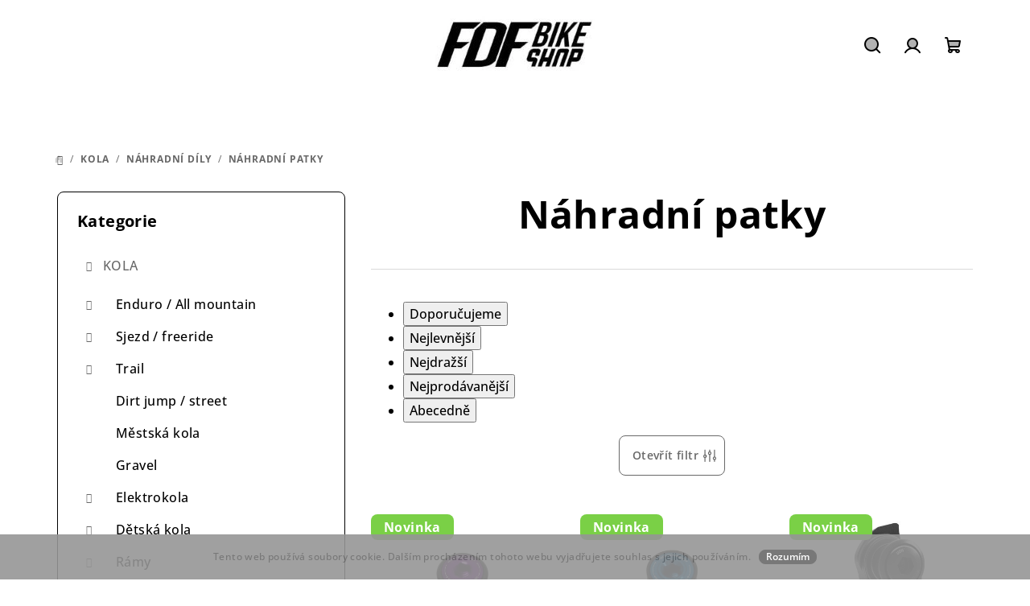

--- FILE ---
content_type: text/html; charset=utf-8
request_url: https://www.fdfbikeshop.cz/nahradni-dily-nahradni-patky/
body_size: 27684
content:
<!doctype html><html lang="cs" dir="ltr" class="header-background-light external-fonts-loaded"><head><meta charset="utf-8" /><meta name="viewport" content="width=device-width,initial-scale=1" /><title>Náhradní patky - FDF Bike Shop</title><link rel="preconnect" href="https://cdn.myshoptet.com" /><link rel="dns-prefetch" href="https://cdn.myshoptet.com" /><link rel="preload" href="https://cdn.myshoptet.com/prj/dist/master/cms/libs/jquery/jquery-1.11.3.min.js" as="script" /><link href="https://cdn.myshoptet.com/prj/dist/master/cms/templates/frontend_templates/shared/css/font-face/open-sans.css" rel="stylesheet"><link href="https://cdn.myshoptet.com/prj/dist/master/shop/dist/font-shoptet-14.css.8cd2c49e06bd003afc9a.css" rel="stylesheet"><script>
dataLayer = [];
dataLayer.push({'shoptet' : {
    "pageType": "category",
    "currency": "CZK",
    "currencyInfo": {
        "decimalSeparator": ",",
        "exchangeRate": 1,
        "priceDecimalPlaces": 2,
        "symbol": "K\u010d",
        "symbolLeft": 0,
        "thousandSeparator": " "
    },
    "language": "cs",
    "projectId": 132830,
    "category": {
        "guid": "747b9fbe-ba3e-11e7-ae76-0cc47a6c92bc",
        "path": "KOLA | N\u00e1hradn\u00ed d\u00edly | N\u00e1hradn\u00ed patky",
        "parentCategoryGuid": "da474295-bc66-11e6-968a-0cc47a6c92bc"
    },
    "cartInfo": {
        "id": null,
        "freeShipping": false,
        "leftToFreeGift": {
            "formattedPrice": "0 K\u010d",
            "priceLeft": 0
        },
        "freeGift": false,
        "leftToFreeShipping": {
            "priceLeft": 3000,
            "dependOnRegion": 0,
            "formattedPrice": "3 000 K\u010d"
        },
        "discountCoupon": [],
        "getNoBillingShippingPrice": {
            "withoutVat": 0,
            "vat": 0,
            "withVat": 0
        },
        "cartItems": [],
        "taxMode": "ORDINARY"
    },
    "cart": [],
    "customer": {
        "priceRatio": 1,
        "priceListId": 1,
        "groupId": null,
        "registered": false,
        "mainAccount": false
    }
}});
</script>
<meta property="og:type" content="website"><meta property="og:site_name" content="fdfbikeshop.cz"><meta property="og:url" content="https://www.fdfbikeshop.cz/nahradni-dily-nahradni-patky/"><meta property="og:title" content="Náhradní patky - FDF Bike Shop"><meta name="author" content="FDF Bike Shop"><meta name="web_author" content="Shoptet.cz"><meta name="dcterms.rightsHolder" content="www.fdfbikeshop.cz"><meta name="robots" content="index,follow"><meta property="og:image" content="https://cdn.myshoptet.com/usr/www.fdfbikeshop.cz/user/logos/fdf_logo-2.jpg?t=1763313359"><meta property="og:description" content="Náhradní patky, FDF Bike Shop"><meta name="description" content="Náhradní patky, FDF Bike Shop"><style>:root {--color-primary: #ffffff;--color-primary-h: 0;--color-primary-s: 0%;--color-primary-l: 100%;--color-primary-hover: #969696;--color-primary-hover-h: 0;--color-primary-hover-s: 0%;--color-primary-hover-l: 59%;--color-secondary: #696969;--color-secondary-h: 0;--color-secondary-s: 0%;--color-secondary-l: 41%;--color-secondary-hover: #5c5c5c;--color-secondary-hover-h: 0;--color-secondary-hover-s: 0%;--color-secondary-hover-l: 36%;--color-tertiary: #ffffff;--color-tertiary-h: 0;--color-tertiary-s: 0%;--color-tertiary-l: 100%;--color-tertiary-hover: #000000;--color-tertiary-hover-h: 0;--color-tertiary-hover-s: 0%;--color-tertiary-hover-l: 0%;--color-header-background: #ffffff;--template-font: "Open Sans";--template-headings-font: "Open Sans";--header-background-url: url("https://cdn.myshoptet.com/prj/dist/master/cms/img/header_backgrounds/04-blue.png");--cookies-notice-background: #1A1937;--cookies-notice-color: #F8FAFB;--cookies-notice-button-hover: #f5f5f5;--cookies-notice-link-hover: #27263f;--templates-update-management-preview-mode-content: "Náhled aktualizací šablony je aktivní pro váš prohlížeč."}</style>
    
    <link href="https://cdn.myshoptet.com/prj/dist/master/shop/dist/main-14.less.5988ccdb8d7eb992f087.css" rel="stylesheet" />
                <link href="https://cdn.myshoptet.com/prj/dist/master/shop/dist/mobile-header-v1-14.less.5248a2f11e1f28d4c204.css" rel="stylesheet" />
    
<link rel="next" href="/nahradni-dily-nahradni-patky/strana-2/" />    <script>var shoptet = shoptet || {};</script>
    <script src="https://cdn.myshoptet.com/prj/dist/master/shop/dist/main-3g-header.js.b3b3f48cd33902743054.js"></script>
<!-- User include --><!-- project html code header -->
<script id="mcjs">!function(c,h,i,m,p){m=c.createElement(h),p=c.getElementsByTagName(h)[0],m.async=1,m.src=i,p.parentNode.insertBefore(m,p)}(document,"script","https://chimpstatic.com/mcjs-connected/js/users/088dbda92ee90d894a81a2b34/fd78c7ca624812c983da0f9c9.js");</script>
<link rel="stylesheet" href="/user/documents/upload/0webfiles/loga.css">
<link rel="stylesheet" href="/user/documents/upload/0webfiles/naseprodejna.css">
<link rel="stylesheet" href="/user/documents/upload/0webfiles/dlazdice.css">
<style>
    .homepage-latest-contribution-full-width{
        display: none !important;
    }
    .footer-newsletter {
        padding: 30px 16px;
        
    }
</style>

<!-- /User include --><link rel="shortcut icon" href="/favicon.ico" type="image/x-icon" /><link rel="canonical" href="https://www.fdfbikeshop.cz/nahradni-dily-nahradni-patky/" />    <script>
        var _hwq = _hwq || [];
        _hwq.push(['setKey', '0E2128848500A2AD2541FF17E93DD59C']);
        _hwq.push(['setTopPos', '0']);
        _hwq.push(['showWidget', '22']);
        (function() {
            var ho = document.createElement('script');
            ho.src = 'https://cz.im9.cz/direct/i/gjs.php?n=wdgt&sak=0E2128848500A2AD2541FF17E93DD59C';
            var s = document.getElementsByTagName('script')[0]; s.parentNode.insertBefore(ho, s);
        })();
    </script>
<style>/* custom background */@media (min-width: 992px) {body {background-color: #ffffff ;background-position: left top;background-repeat: repeat !important;background-attachment: fixed;}}</style>    <!-- Global site tag (gtag.js) - Google Analytics -->
    <script async src="https://www.googletagmanager.com/gtag/js?id=UA-113146804-1"></script>
    <script>
        
        window.dataLayer = window.dataLayer || [];
        function gtag(){dataLayer.push(arguments);}
        

        
        gtag('js', new Date());

                gtag('config', 'UA-113146804-1', { 'groups': "UA" });
        
        
        
        
        
        
        
        
        
        
        
        
        
        
        
        
        
        
        
        
        document.addEventListener('DOMContentLoaded', function() {
            if (typeof shoptet.tracking !== 'undefined') {
                for (var id in shoptet.tracking.bannersList) {
                    gtag('event', 'view_promotion', {
                        "send_to": "UA",
                        "promotions": [
                            {
                                "id": shoptet.tracking.bannersList[id].id,
                                "name": shoptet.tracking.bannersList[id].name,
                                "position": shoptet.tracking.bannersList[id].position
                            }
                        ]
                    });
                }
            }

            shoptet.consent.onAccept(function(agreements) {
                if (agreements.length !== 0) {
                    console.debug('gtag consent accept');
                    var gtagConsentPayload =  {
                        'ad_storage': agreements.includes(shoptet.config.cookiesConsentOptPersonalisation)
                            ? 'granted' : 'denied',
                        'analytics_storage': agreements.includes(shoptet.config.cookiesConsentOptAnalytics)
                            ? 'granted' : 'denied',
                                                                                                'ad_user_data': agreements.includes(shoptet.config.cookiesConsentOptPersonalisation)
                            ? 'granted' : 'denied',
                        'ad_personalization': agreements.includes(shoptet.config.cookiesConsentOptPersonalisation)
                            ? 'granted' : 'denied',
                        };
                    console.debug('update consent data', gtagConsentPayload);
                    gtag('consent', 'update', gtagConsentPayload);
                    dataLayer.push(
                        { 'event': 'update_consent' }
                    );
                }
            });
        });
    </script>
</head><body class="desktop id-1236 in-nahradni-dily-nahradni-patky template-14 type-category multiple-columns-body columns-3 smart-labels-active ums_a11y_category_page--on ums_discussion_rating_forms--off ums_a11y_pagination--on mobile-header-version-1"><noscript>
    <style>
        #header {
            padding-top: 0;
            position: relative !important;
            top: 0;
        }
        .header-navigation {
            position: relative !important;
        }
        .overall-wrapper {
            margin: 0 !important;
        }
        body:not(.ready) {
            visibility: visible !important;
        }
    </style>
    <div class="no-javascript">
        <div class="no-javascript__title">Musíte změnit nastavení vašeho prohlížeče</div>
        <div class="no-javascript__text">Podívejte se na: <a href="https://www.google.com/support/bin/answer.py?answer=23852">Jak povolit JavaScript ve vašem prohlížeči</a>.</div>
        <div class="no-javascript__text">Pokud používáte software na blokování reklam, může být nutné povolit JavaScript z této stránky.</div>
        <div class="no-javascript__text">Děkujeme.</div>
    </div>
</noscript>

        <div id="fb-root"></div>
        <script>
            window.fbAsyncInit = function() {
                FB.init({
//                    appId            : 'your-app-id',
                    autoLogAppEvents : true,
                    xfbml            : true,
                    version          : 'v19.0'
                });
            };
        </script>
        <script async defer crossorigin="anonymous" src="https://connect.facebook.net/cs_CZ/sdk.js"></script>    <div class="cookie-ag-wrap">
        <div class="site-msg cookies" data-testid="cookiePopup" data-nosnippet>
            <form action="">
                Tento web používá soubory cookie. Dalším procházením tohoto webu vyjadřujete souhlas s jejich používáním.
                <button type="submit" class="btn btn-xs btn-default CookiesOK" data-cookie-notice-ttl="7" data-testid="buttonCookieSubmit">Rozumím</button>
            </form>
        </div>
            </div>
<a href="#content" class="skip-link sr-only">Přejít na obsah</a><div class="overall-wrapper"><header id="header">
        <div class="header-top">
            <div class="container navigation-wrapper header-top-wrapper">
                <div class="navigation-tools">
                                                        </div>
                <div class="site-name"><a href="/" data-testid="linkWebsiteLogo"><img src="https://cdn.myshoptet.com/usr/www.fdfbikeshop.cz/user/logos/fdf_logo-2.jpg" alt="FDF Bike Shop" fetchpriority="low" /></a></div>                <div class="navigation-buttons">
                    <a href="#" class="toggle-window" data-target="search" data-testid="linkSearchIcon"><i class="icon-search"></i><span class="sr-only">Hledat</span></a>
                                                                                                        <a href="/login/?backTo=%2Fnahradni-dily-nahradni-patky%2F" class="top-nav-button top-nav-button-login login toggle-window" data-target="login" data-testid="signin" rel="nofollow"><i class="icon-login"></i><span class="sr-only">Přihlášení</span></a>
                                                                                                
    <a href="/kosik/" class="btn btn-icon toggle-window cart-count" data-target="cart" data-testid="headerCart" rel="nofollow" aria-haspopup="dialog" aria-expanded="false" aria-controls="cart-widget">
        <span class="icon-cart"></span>
                <span class="sr-only">Nákupní košík</span>
        
    
            </a>
                    <a href="#" class="toggle-window" data-target="navigation" data-testid="hamburgerMenu"></a>
                </div>
                <div class="user-action">
                    <div class="user-action-in"><div class="user-action-login popup-widget login-widget"><div class="popup-widget-inner"><h2>Přihlášení k vašemu účtu</h2><div id="customerLogin"><form action="/action/Customer/Login/" method="post" id="formLoginIncluded" class="csrf-enabled" data-testid="formLogin"><input type="hidden" name="referer" value="" /><div class="form-group"><div class="input-wrapper email js-validated-element-wrapper no-label"><input type="email" name="email" class="form-control" placeholder="E-mailová adresa (např. jan@novak.cz)" data-testid="inputEmail" autocomplete="email" required /></div></div><div class="form-group"><div class="input-wrapper password js-validated-element-wrapper no-label"><input type="password" name="password" class="form-control" placeholder="Heslo" data-testid="inputPassword" autocomplete="current-password" required /><span class="no-display">Nemůžete vyplnit toto pole</span><input type="text" name="surname" value="" class="no-display" /></div></div><div class="form-group"><div class="login-wrapper"><button type="submit" class="btn btn-secondary btn-text btn-login" data-testid="buttonSubmit">Přihlásit se</button><div class="password-helper"><a href="/registrace/" data-testid="signup" rel="nofollow">Nová registrace</a><a href="/klient/zapomenute-heslo/" rel="nofollow">Zapomenuté heslo</a></div></div></div></form>
</div></div></div>
    <div id="cart-widget" class="user-action-cart popup-widget cart-widget loader-wrapper" data-testid="popupCartWidget" role="dialog" aria-hidden="true">
        <div class="popup-widget-inner cart-widget-inner place-cart-here">
            <div class="loader-overlay">
                <div class="loader"></div>
            </div>
        </div>
    </div>

    <div class="user-action-search popup-widget search-widget search stay-open" itemscope itemtype="https://schema.org/WebSite" data-testid="searchWidget">
        <span href="#" class="search-widget-close toggle-window" data-target="search" data-testid="linkSearchIcon"></span>
        <meta itemprop="headline" content="Náhradní patky"/><meta itemprop="url" content="https://www.fdfbikeshop.cz"/><meta itemprop="text" content="Náhradní patky, FDF Bike Shop"/>        <form action="/action/ProductSearch/prepareString/" method="post"
    id="formSearchForm" class="search-form compact-form js-search-main"
    itemprop="potentialAction" itemscope itemtype="https://schema.org/SearchAction" data-testid="searchForm">
    <fieldset>
        <meta itemprop="target"
            content="https://www.fdfbikeshop.cz/vyhledavani/?string={string}"/>
        <input type="hidden" name="language" value="cs"/>
        
    <span class="search-form-input-group">
        
    <span class="search-input-icon" aria-hidden="true"></span>

<input
    type="search"
    name="string"
        class="query-input form-control search-input js-search-input"
    placeholder="Napište, co hledáte"
    autocomplete="off"
    required
    itemprop="query-input"
    aria-label="Hledat"
    data-testid="searchInput"
>
        <button type="submit" class="btn btn-default search-button" data-testid="searchBtn">Hledat</button>
    </span>

    </fieldset>
</form>
    </div>
</div>
                </div>
            </div>
        </div>
        <div class="header-bottom">
            <div class="navigation-wrapper header-bottom-wrapper">
                <nav id="navigation" aria-label="Hlavní menu" data-collapsible="true"><div class="navigation-in menu"><ul class="menu-level-1" role="menubar" data-testid="headerMenuItems"><li class="menu-item-673 ext" role="none"><a href="/kola/" data-testid="headerMenuItem" role="menuitem" aria-haspopup="true" aria-expanded="false"><b>KOLA</b><span class="submenu-arrow"></span></a><ul class="menu-level-2" aria-label="KOLA" tabindex="-1" role="menu"><li class="menu-item-686 has-third-level" role="none"><div class="menu-no-image"><a href="/enduro-all-mountain/" data-testid="headerMenuItem" role="menuitem"><span>Enduro / All mountain</span></a>
                                                    <ul class="menu-level-3" role="menu">
                                                                    <li class="menu-item-1203" role="none">
                                        <a href="/enduro-all-mountain-clash/" data-testid="headerMenuItem" role="menuitem">
                                            CLASH</a>                                    </li>
                                                                    <li class="menu-item-2694" role="none">
                                        <a href="/meta-v5/" data-testid="headerMenuItem" role="menuitem">
                                            META V5</a>                                    </li>
                                                                    <li class="menu-item-2742" role="none">
                                        <a href="/meta-sx-v5/" data-testid="headerMenuItem" role="menuitem">
                                            META SX V5</a>                                    </li>
                                                                    <li class="menu-item-1445" role="none">
                                        <a href="/enduro-all-mountain-meta-am-29/" data-testid="headerMenuItem" role="menuitem">
                                            META AM 29 V4</a>                                    </li>
                                                                    <li class="menu-item-2106" role="none">
                                        <a href="/meta-sx-v4/" data-testid="headerMenuItem" role="menuitem">
                                            META SX V4</a>                                    </li>
                                                                    <li class="menu-item-2868" role="none">
                                        <a href="/meta-ht-v3/" data-testid="headerMenuItem" role="menuitem">
                                            META HT V3</a>                                    </li>
                                                                    <li class="menu-item-1206" role="none">
                                        <a href="/enduro-all-mountain-meta-ht-am/" data-testid="headerMenuItem" role="menuitem">
                                            META HT AM</a>                                    </li>
                                                            </ul>
                        </div></li><li class="menu-item-675 has-third-level" role="none"><div class="menu-no-image"><a href="/sjezd-freeride/" data-testid="headerMenuItem" role="menuitem"><span>Sjezd / freeride</span></a>
                                                    <ul class="menu-level-3" role="menu">
                                                                    <li class="menu-item-1448" role="none">
                                        <a href="/sjezd-freeride-furious/" data-testid="headerMenuItem" role="menuitem">
                                            FURIOUS</a>                                    </li>
                                                                    <li class="menu-item-1454" role="none">
                                        <a href="/sjezd-freeride-supreme-dh/" data-testid="headerMenuItem" role="menuitem">
                                            SUPREME DH</a>                                    </li>
                                                            </ul>
                        </div></li><li class="menu-item-676 has-third-level" role="none"><div class="menu-no-image"><a href="/trail/" data-testid="headerMenuItem" role="menuitem"><span>Trail</span></a>
                                                    <ul class="menu-level-3" role="menu">
                                                                    <li class="menu-item-2562" role="none">
                                        <a href="/meta-tr/" data-testid="headerMenuItem" role="menuitem">
                                            META TR</a>                                    </li>
                                                                    <li class="menu-item-2565" role="none">
                                        <a href="/t-e-m-p-o/" data-testid="headerMenuItem" role="menuitem">
                                            T.E.M.P.O.</a>                                    </li>
                                                            </ul>
                        </div></li><li class="menu-item-698" role="none"><div class="menu-no-image"><a href="/dirt-jump-street/" data-testid="headerMenuItem" role="menuitem"><span>Dirt jump / street</span></a>
                        </div></li><li class="menu-item-701" role="none"><div class="menu-no-image"><a href="/mestska-kola/" data-testid="headerMenuItem" role="menuitem"><span>Městská kola</span></a>
                        </div></li><li class="menu-item-2700" role="none"><div class="menu-no-image"><a href="/gravel/" data-testid="headerMenuItem" role="menuitem"><span>Gravel</span></a>
                        </div></li><li class="menu-item-1197 has-third-level" role="none"><div class="menu-no-image"><a href="/elektrokola/" data-testid="headerMenuItem" role="menuitem"><span>Elektrokola</span></a>
                                                    <ul class="menu-level-3" role="menu">
                                                                    <li class="menu-item-2943" role="none">
                                        <a href="/nova-meta-power-sx-avinox/" data-testid="headerMenuItem" role="menuitem">
                                            NOVÁ META POWER SX AVINOX</a>                                    </li>
                                                                    <li class="menu-item-2937" role="none">
                                        <a href="/nova-meta-power-sx-v5-800/" data-testid="headerMenuItem" role="menuitem">
                                            NOVÁ META POWER SX V5 800</a>                                    </li>
                                                                    <li class="menu-item-2934" role="none">
                                        <a href="/nova-meta-power-sx-v5-400-2/" data-testid="headerMenuItem" role="menuitem">
                                            NOVÁ META POWER SX V5 400</a>                                    </li>
                                                                    <li class="menu-item-2844" role="none">
                                        <a href="/nove-t-e-m-p-o--power/" data-testid="headerMenuItem" role="menuitem">
                                            NOVÉ T.E.M.P.O. POWER</a>                                    </li>
                                                                    <li class="menu-item-1892" role="none">
                                        <a href="/meta-power-tr/" data-testid="headerMenuItem" role="menuitem">
                                            META POWER TR V4</a>                                    </li>
                                                                    <li class="menu-item-2344" role="none">
                                        <a href="/meta-power-sx-29-27/" data-testid="headerMenuItem" role="menuitem">
                                            META POWER SX 29/27 V4</a>                                    </li>
                                                                    <li class="menu-item-1466" role="none">
                                        <a href="/elekrokola-meta-power-ht/" data-testid="headerMenuItem" role="menuitem">
                                            META POWER HT</a>                                    </li>
                                                                    <li class="menu-item-1547" role="none">
                                        <a href="/detska-meta-power-detske/" data-testid="headerMenuItem" role="menuitem">
                                            META POWER Dětská</a>                                    </li>
                                                            </ul>
                        </div></li><li class="menu-item-677 has-third-level" role="none"><div class="menu-no-image"><a href="/detska-kola/" data-testid="headerMenuItem" role="menuitem"><span>Dětská kola</span></a>
                                                    <ul class="menu-level-3" role="menu">
                                                                    <li class="menu-item-1526" role="none">
                                        <a href="/detska-kola-12/" data-testid="headerMenuItem" role="menuitem">
                                            12&quot;</a>                                    </li>
                                                                    <li class="menu-item-1529" role="none">
                                        <a href="/detska-kola-14/" data-testid="headerMenuItem" role="menuitem">
                                            14&quot;</a>                                    </li>
                                                                    <li class="menu-item-1532" role="none">
                                        <a href="/detska-kola-16/" data-testid="headerMenuItem" role="menuitem">
                                            16&quot;</a>                                    </li>
                                                                    <li class="menu-item-1535" role="none">
                                        <a href="/detska-kola-20/" data-testid="headerMenuItem" role="menuitem">
                                            20&quot;</a>                                    </li>
                                                                    <li class="menu-item-1538" role="none">
                                        <a href="/detska-kola-24/" data-testid="headerMenuItem" role="menuitem">
                                            24&quot;</a>                                    </li>
                                                                    <li class="menu-item-1541" role="none">
                                        <a href="/detska-kola-junior/" data-testid="headerMenuItem" role="menuitem">
                                            Junior</a>                                    </li>
                                                                    <li class="menu-item-2460" role="none">
                                        <a href="/detska-kola-xs/" data-testid="headerMenuItem" role="menuitem">
                                            XS</a>                                    </li>
                                                            </ul>
                        </div></li><li class="menu-item-749 has-third-level" role="none"><div class="menu-no-image"><a href="/ramy/" data-testid="headerMenuItem" role="menuitem"><span>Rámy</span></a>
                                                    <ul class="menu-level-3" role="menu">
                                                                    <li class="menu-item-2697" role="none">
                                        <a href="/ram-meta-v5/" data-testid="headerMenuItem" role="menuitem">
                                            META V5</a>                                    </li>
                                                                    <li class="menu-item-2745" role="none">
                                        <a href="/ram-meta-sx-v5/" data-testid="headerMenuItem" role="menuitem">
                                            META SX V5</a>                                    </li>
                                                                    <li class="menu-item-1811" role="none">
                                        <a href="/ramy-meta-tr-v4/" data-testid="headerMenuItem" role="menuitem">
                                            META TR V4</a>                                    </li>
                                                                    <li class="menu-item-2112" role="none">
                                        <a href="/meta-sx-ram/" data-testid="headerMenuItem" role="menuitem">
                                            META SX V4</a>                                    </li>
                                                                    <li class="menu-item-2571" role="none">
                                        <a href="/t-e-m-p-o-2/" data-testid="headerMenuItem" role="menuitem">
                                            T.E.M.P.O.</a>                                    </li>
                                                                    <li class="menu-item-1814" role="none">
                                        <a href="/ramy-clash/" data-testid="headerMenuItem" role="menuitem">
                                            CLASH</a>                                    </li>
                                                                    <li class="menu-item-2880" role="none">
                                        <a href="/meta-ht-v3-2/" data-testid="headerMenuItem" role="menuitem">
                                            META HT V3</a>                                    </li>
                                                                    <li class="menu-item-1817" role="none">
                                        <a href="/ramy-meta-ht-am/" data-testid="headerMenuItem" role="menuitem">
                                            META HT AM</a>                                    </li>
                                                                    <li class="menu-item-1802" role="none">
                                        <a href="/ramy-furious/" data-testid="headerMenuItem" role="menuitem">
                                            FURIOUS / FRS</a>                                    </li>
                                                                    <li class="menu-item-2577" role="none">
                                        <a href="/supreme-dh-v5/" data-testid="headerMenuItem" role="menuitem">
                                            SUPREME DH V5</a>                                    </li>
                                                                    <li class="menu-item-1227" role="none">
                                        <a href="/ramy-absolut/" data-testid="headerMenuItem" role="menuitem">
                                            ABSOLUT</a>                                    </li>
                                                                    <li class="menu-item-2805" role="none">
                                        <a href="/bmx/" data-testid="headerMenuItem" role="menuitem">
                                            BMX</a>                                    </li>
                                                                    <li class="menu-item-1925" role="none">
                                        <a href="/fcb/" data-testid="headerMenuItem" role="menuitem">
                                            FCB</a>                                    </li>
                                                            </ul>
                        </div></li><li class="menu-item-752 has-third-level" role="none"><div class="menu-no-image"><a href="/nahradni-dily/" data-testid="headerMenuItem" role="menuitem"><span>Náhradní díly</span></a>
                                                    <ul class="menu-level-3" role="menu">
                                                                    <li class="menu-item-1236" role="none">
                                        <a href="/nahradni-dily-nahradni-patky/" class="active" data-testid="headerMenuItem" role="menuitem">
                                            Náhradní patky</a>                                    </li>
                                                                    <li class="menu-item-1589" role="none">
                                        <a href="/nahradni-dily-loziska/" data-testid="headerMenuItem" role="menuitem">
                                            Ložiska</a>                                    </li>
                                                                    <li class="menu-item-1239" role="none">
                                        <a href="/nahradni-dily-cepy-vymezovaci-podlozky/" data-testid="headerMenuItem" role="menuitem">
                                            Čepy / Vymezovací podložky</a>                                    </li>
                                                                    <li class="menu-item-1242" role="none">
                                        <a href="/nahradni-dily-osy/" data-testid="headerMenuItem" role="menuitem">
                                            Osy</a>                                    </li>
                                                                    <li class="menu-item-1260" role="none">
                                        <a href="/nahradni-dily-prislusenstvi-k-ramu/" data-testid="headerMenuItem" role="menuitem">
                                            Příslušenství k rámu</a>                                    </li>
                                                                    <li class="menu-item-2454" role="none">
                                        <a href="/rocker-link-zadni-stavby/" data-testid="headerMenuItem" role="menuitem">
                                            Rocker Link / Zadní stavby</a>                                    </li>
                                                                    <li class="menu-item-1245" role="none">
                                        <a href="/nahradni-dily-vlozky-do-tlumice/" data-testid="headerMenuItem" role="menuitem">
                                            Vložky do tlumiče</a>                                    </li>
                                                                    <li class="menu-item-2588" role="none">
                                        <a href="/nahradni-dily-podle-modelu-kola/" data-testid="headerMenuItem" role="menuitem">
                                            Náhradní díly podle modelu kola</a>                                    </li>
                                                            </ul>
                        </div></li><li class="menu-item-941" role="none"><div class="menu-no-image"><a href="/bazar/" data-testid="headerMenuItem" role="menuitem"><span>Bazar</span></a>
                        </div></li></ul></li>
<li class="menu-item-674 ext" role="none"><a href="/obleceni/" data-testid="headerMenuItem" role="menuitem" aria-haspopup="true" aria-expanded="false"><b>OBLEČENÍ</b><span class="submenu-arrow"></span></a><ul class="menu-level-2" aria-label="OBLEČENÍ" tabindex="-1" role="menu"><li class="menu-item-998 has-third-level" role="none"><div class="menu-no-image"><a href="/panske/" data-testid="headerMenuItem" role="menuitem"><span>Pánské</span></a>
                                                    <ul class="menu-level-3" role="menu">
                                                                    <li class="menu-item-680" role="none">
                                        <a href="/panske-bundy/" data-testid="headerMenuItem" role="menuitem">
                                            Bundy </a>                                    </li>
                                                                    <li class="menu-item-678" role="none">
                                        <a href="/panske-dresy/" data-testid="headerMenuItem" role="menuitem">
                                            Dresy </a>                                    </li>
                                                                    <li class="menu-item-761" role="none">
                                        <a href="/panske-funkcni-spodni-vrstvy/" data-testid="headerMenuItem" role="menuitem">
                                            Funkční spodní vrstvy</a>                                    </li>
                                                                    <li class="menu-item-704" role="none">
                                        <a href="/panske-kalhoty/" data-testid="headerMenuItem" role="menuitem">
                                            Kalhoty</a>                                    </li>
                                                                    <li class="menu-item-1977" role="none">
                                        <a href="/kosile/" data-testid="headerMenuItem" role="menuitem">
                                            Košile</a>                                    </li>
                                                                    <li class="menu-item-681" role="none">
                                        <a href="/panske-kratasy/" data-testid="headerMenuItem" role="menuitem">
                                            Kraťasy</a>                                    </li>
                                                                    <li class="menu-item-758" role="none">
                                        <a href="/panske-mikiny/" data-testid="headerMenuItem" role="menuitem">
                                            Mikiny</a>                                    </li>
                                                                    <li class="menu-item-1284" role="none">
                                        <a href="/panske-trika-tilka/" data-testid="headerMenuItem" role="menuitem">
                                            Trika, tílka</a>                                    </li>
                                                                    <li class="menu-item-755" role="none">
                                        <a href="/panske-vesty/" data-testid="headerMenuItem" role="menuitem">
                                            Vesty</a>                                    </li>
                                                            </ul>
                        </div></li><li class="menu-item-1001 has-third-level" role="none"><div class="menu-no-image"><a href="/damske/" data-testid="headerMenuItem" role="menuitem"><span>Dámské</span></a>
                                                    <ul class="menu-level-3" role="menu">
                                                                    <li class="menu-item-1019" role="none">
                                        <a href="/damske-bundy/" data-testid="headerMenuItem" role="menuitem">
                                            Bundy</a>                                    </li>
                                                                    <li class="menu-item-1007" role="none">
                                        <a href="/damske-dresy/" data-testid="headerMenuItem" role="menuitem">
                                            Dresy </a>                                    </li>
                                                                    <li class="menu-item-1010" role="none">
                                        <a href="/damske-funkcni-spodni-vrstvy/" data-testid="headerMenuItem" role="menuitem">
                                            Funkční spodní vrstvy</a>                                    </li>
                                                                    <li class="menu-item-1016" role="none">
                                        <a href="/damske-kalhoty/" data-testid="headerMenuItem" role="menuitem">
                                            Kalhoty / Legíny</a>                                    </li>
                                                                    <li class="menu-item-1013" role="none">
                                        <a href="/damske-kratasy/" data-testid="headerMenuItem" role="menuitem">
                                            Kraťasy</a>                                    </li>
                                                                    <li class="menu-item-1025" role="none">
                                        <a href="/damske-mikiny/" data-testid="headerMenuItem" role="menuitem">
                                            Mikiny</a>                                    </li>
                                                                    <li class="menu-item-1302" role="none">
                                        <a href="/damske-trika-tilka/" data-testid="headerMenuItem" role="menuitem">
                                            Trika, tílka</a>                                    </li>
                                                                    <li class="menu-item-2389" role="none">
                                        <a href="/vesty/" data-testid="headerMenuItem" role="menuitem">
                                            Vesty</a>                                    </li>
                                                            </ul>
                        </div></li><li class="menu-item-1085 has-third-level" role="none"><div class="menu-no-image"><a href="/detske/" data-testid="headerMenuItem" role="menuitem"><span>Dětské</span></a>
                                                    <ul class="menu-level-3" role="menu">
                                                                    <li class="menu-item-1995" role="none">
                                        <a href="/obleceni-na-kolo/" data-testid="headerMenuItem" role="menuitem">
                                            Oblečení na kolo</a>                                    </li>
                                                                    <li class="menu-item-2925" role="none">
                                        <a href="/obleceni-do-mesta/" data-testid="headerMenuItem" role="menuitem">
                                            Oblečení do města</a>                                    </li>
                                                                    <li class="menu-item-2001" role="none">
                                        <a href="/doplnky-detske/" data-testid="headerMenuItem" role="menuitem">
                                            Doplňky</a>                                    </li>
                                                            </ul>
                        </div></li></ul></li>
<li class="menu-item-716 ext" role="none"><a href="/doplnky/" data-testid="headerMenuItem" role="menuitem" aria-haspopup="true" aria-expanded="false"><b>DOPLŇKY</b><span class="submenu-arrow"></span></a><ul class="menu-level-2" aria-label="DOPLŇKY" tabindex="-1" role="menu"><li class="menu-item-851 has-third-level" role="none"><div class="menu-no-image"><a href="/batohy-tasky-ledvniky/" data-testid="headerMenuItem" role="menuitem"><span>Batohy / tašky / ledvinky</span></a>
                                                    <ul class="menu-level-3" role="menu">
                                                                    <li class="menu-item-1248" role="none">
                                        <a href="/batohy/" data-testid="headerMenuItem" role="menuitem">
                                            Batohy</a>                                    </li>
                                                                    <li class="menu-item-1676" role="none">
                                        <a href="/ledvinky/" data-testid="headerMenuItem" role="menuitem">
                                            Ledvinky</a>                                    </li>
                                                                    <li class="menu-item-1251" role="none">
                                        <a href="/tasky/" data-testid="headerMenuItem" role="menuitem">
                                            Tašky</a>                                    </li>
                                                            </ul>
                        </div></li><li class="menu-item-857" role="none"><div class="menu-no-image"><a href="/bidon-rezervoary-kosiky/" data-testid="headerMenuItem" role="menuitem"><span>Bidony / košíky / rezervoáry</span></a>
                        </div></li><li class="menu-item-731 has-third-level" role="none"><div class="menu-no-image"><a href="/boty/" data-testid="headerMenuItem" role="menuitem"><span>Boty</span></a>
                                                    <ul class="menu-level-3" role="menu">
                                                                    <li class="menu-item-860" role="none">
                                        <a href="/unisex-boty-tretry/" data-testid="headerMenuItem" role="menuitem">
                                            Boty na kolo</a>                                    </li>
                                                            </ul>
                        </div></li><li class="menu-item-1670" role="none"><div class="menu-no-image"><a href="/brasny-na-kolo/" data-testid="headerMenuItem" role="menuitem"><span>Brašny na kolo</span></a>
                        </div></li><li class="menu-item-854 has-third-level" role="none"><div class="menu-no-image"><a href="/bryle/" data-testid="headerMenuItem" role="menuitem"><span>Brýle</span></a>
                                                    <ul class="menu-level-3" role="menu">
                                                                    <li class="menu-item-1604" role="none">
                                        <a href="/bryle-snurky-na-bryle-pouzdra-na-bryle-nahradni-dily/" data-testid="headerMenuItem" role="menuitem">
                                            Šňůrky na brýle / pouzdra na brýle / náhradní díly</a>                                    </li>
                                                                    <li class="menu-item-1598" role="none">
                                        <a href="/sportovni-bryle/" data-testid="headerMenuItem" role="menuitem">
                                            Sportovní brýle</a>                                    </li>
                                                                    <li class="menu-item-1697" role="none">
                                        <a href="/sjezdove-bryle/" data-testid="headerMenuItem" role="menuitem">
                                            Sjezdové brýle</a>                                    </li>
                                                                    <li class="menu-item-2727" role="none">
                                        <a href="/mestske-bryle/" data-testid="headerMenuItem" role="menuitem">
                                            Městské brýle</a>                                    </li>
                                                                    <li class="menu-item-2232" role="none">
                                        <a href="/detske-bryle/" data-testid="headerMenuItem" role="menuitem">
                                            Dětské brýle</a>                                    </li>
                                                                    <li class="menu-item-2730" role="none">
                                        <a href="/party-bryle/" data-testid="headerMenuItem" role="menuitem">
                                            Párty brýle</a>                                    </li>
                                                                    <li class="menu-item-2970" role="none">
                                        <a href="/lyzarske-bryle-3/" data-testid="headerMenuItem" role="menuitem">
                                            Lyžařské brýle</a>                                    </li>
                                                            </ul>
                        </div></li><li class="menu-item-773 has-third-level" role="none"><div class="menu-no-image"><a href="/cepice/" data-testid="headerMenuItem" role="menuitem"><span>Čepice</span></a>
                                                    <ul class="menu-level-3" role="menu">
                                                                    <li class="menu-item-2493" role="none">
                                        <a href="/celenky/" data-testid="headerMenuItem" role="menuitem">
                                            Čelenky</a>                                    </li>
                                                                    <li class="menu-item-1862" role="none">
                                        <a href="/ksiltovky/" data-testid="headerMenuItem" role="menuitem">
                                            Kšiltovky</a>                                    </li>
                                                                    <li class="menu-item-1865" role="none">
                                        <a href="/kulichy/" data-testid="headerMenuItem" role="menuitem">
                                            Kulichy</a>                                    </li>
                                                                    <li class="menu-item-2082" role="none">
                                        <a href="/klobouky/" data-testid="headerMenuItem" role="menuitem">
                                            Klobouky</a>                                    </li>
                                                            </ul>
                        </div></li><li class="menu-item-1496 has-third-level" role="none"><div class="menu-no-image"><a href="/detske-sedacky-a-tazna-lana/" data-testid="headerMenuItem" role="menuitem"><span>Dětské sedačky / tažná lana</span></a>
                                                    <ul class="menu-level-3" role="menu">
                                                                    <li class="menu-item-2022" role="none">
                                        <a href="/towwhee-lana/" data-testid="headerMenuItem" role="menuitem">
                                            TowWhee lana</a>                                    </li>
                                                                    <li class="menu-item-2016" role="none">
                                        <a href="/mac-ride-prislusenstvi/" data-testid="headerMenuItem" role="menuitem">
                                            Mac Ride příslušenství</a>                                    </li>
                                                                    <li class="menu-item-2019" role="none">
                                        <a href="/mac-ride-sedacky/" data-testid="headerMenuItem" role="menuitem">
                                            Mac Ride sedačky</a>                                    </li>
                                                            </ul>
                        </div></li><li class="menu-item-728 has-third-level" role="none"><div class="menu-no-image"><a href="/helmy/" data-testid="headerMenuItem" role="menuitem"><span>Helmy</span></a>
                                                    <ul class="menu-level-3" role="menu">
                                                                    <li class="menu-item-2311" role="none">
                                        <a href="/mtb-helmy/" data-testid="headerMenuItem" role="menuitem">
                                            MTB helmy</a>                                    </li>
                                                                    <li class="menu-item-2314" role="none">
                                        <a href="/fullface-helmy/" data-testid="headerMenuItem" role="menuitem">
                                            FULLFACE helmy</a>                                    </li>
                                                                    <li class="menu-item-2317" role="none">
                                        <a href="/detske-helmy/" data-testid="headerMenuItem" role="menuitem">
                                            DĚTSKÉ helmy</a>                                    </li>
                                                                    <li class="menu-item-2323" role="none">
                                        <a href="/street-dirt-jump-helmy/" data-testid="headerMenuItem" role="menuitem">
                                            STREET / DIRT JUMP helmy</a>                                    </li>
                                                                    <li class="menu-item-2452" role="none">
                                        <a href="/silnickni-gravel-helmy/" data-testid="headerMenuItem" role="menuitem">
                                            SILNIČNÍ / GRAVEL helmy</a>                                    </li>
                                                                    <li class="menu-item-2326" role="none">
                                        <a href="/prislusenstvi-nahradni-dily/" data-testid="headerMenuItem" role="menuitem">
                                            Příslušenství / náhradní díly</a>                                    </li>
                                                            </ul>
                        </div></li><li class="menu-item-719 has-third-level" role="none"><div class="menu-no-image"><a href="/chranice/" data-testid="headerMenuItem" role="menuitem"><span>Chrániče </span></a>
                                                    <ul class="menu-level-3" role="menu">
                                                                    <li class="menu-item-1040" role="none">
                                        <a href="/chranice-loktu/" data-testid="headerMenuItem" role="menuitem">
                                            Chrániče loktů</a>                                    </li>
                                                                    <li class="menu-item-1043" role="none">
                                        <a href="/chranice-kolen/" data-testid="headerMenuItem" role="menuitem">
                                            Chrániče kolen a holení</a>                                    </li>
                                                                    <li class="menu-item-1099" role="none">
                                        <a href="/chranice-boku-a-hyzdi/" data-testid="headerMenuItem" role="menuitem">
                                            Chrániče boků a hýždí</a>                                    </li>
                                                                    <li class="menu-item-1508" role="none">
                                        <a href="/chranice-patere/" data-testid="headerMenuItem" role="menuitem">
                                            Chrániče páteře</a>                                    </li>
                                                                    <li class="menu-item-1983" role="none">
                                        <a href="/chranice-detske/" data-testid="headerMenuItem" role="menuitem">
                                            Chrániče dětské</a>                                    </li>
                                                                    <li class="menu-item-2764" role="none">
                                        <a href="/nahradni-dily-chranice/" data-testid="headerMenuItem" role="menuitem">
                                            Chrániče - náhradní díly</a>                                    </li>
                                                            </ul>
                        </div></li><li class="menu-item-767" role="none"><div class="menu-no-image"><a href="/navleky-nakrcniky/" data-testid="headerMenuItem" role="menuitem"><span>Nákrčníky</span></a>
                        </div></li><li class="menu-item-1965" role="none"><div class="menu-no-image"><a href="/odrazy/" data-testid="headerMenuItem" role="menuitem"><span>Odrazy</span></a>
                        </div></li><li class="menu-item-1520" role="none"><div class="menu-no-image"><a href="/pasky-na-prislusenstvi/" data-testid="headerMenuItem" role="menuitem"><span>Pásky na příslušenství</span></a>
                        </div></li><li class="menu-item-770" role="none"><div class="menu-no-image"><a href="/ponozky/" data-testid="headerMenuItem" role="menuitem"><span>Ponožky</span></a>
                        </div></li><li class="menu-item-2832" role="none"><div class="menu-no-image"><a href="/privesky/" data-testid="headerMenuItem" role="menuitem"><span>Přívěsky</span></a>
                        </div></li><li class="menu-item-764 has-third-level" role="none"><div class="menu-no-image"><a href="/rukavice/" data-testid="headerMenuItem" role="menuitem"><span>Rukavice</span></a>
                                                    <ul class="menu-level-3" role="menu">
                                                                    <li class="menu-item-2790" role="none">
                                        <a href="/zimni/" data-testid="headerMenuItem" role="menuitem">
                                            Zimní</a>                                    </li>
                                                                    <li class="menu-item-2793" role="none">
                                        <a href="/detske-3/" data-testid="headerMenuItem" role="menuitem">
                                            Dětské</a>                                    </li>
                                                            </ul>
                        </div></li><li class="menu-item-2076" role="none"><div class="menu-no-image"><a href="/zamky-na-kolo/" data-testid="headerMenuItem" role="menuitem"><span>Zámky na kolo</span></a>
                        </div></li></ul></li>
<li class="menu-item-689 ext" role="none"><a href="/komponenty/" data-testid="headerMenuItem" role="menuitem" aria-haspopup="true" aria-expanded="false"><b>KOMPONENTY</b><span class="submenu-arrow"></span></a><ul class="menu-level-2" aria-label="KOMPONENTY" tabindex="-1" role="menu"><li class="menu-item-872" role="none"><div class="menu-no-image"><a href="/blatniky/" data-testid="headerMenuItem" role="menuitem"><span>Blatníky</span></a>
                        </div></li><li class="menu-item-1886" role="none"><div class="menu-no-image"><a href="/bowdeny-lanka/" data-testid="headerMenuItem" role="menuitem"><span>Bowdeny / Lanka</span></a>
                        </div></li><li class="menu-item-875 has-third-level" role="none"><div class="menu-no-image"><a href="/brzdy-brzdove-kotouce/" data-testid="headerMenuItem" role="menuitem"><span>Brzdy / Kotouče</span></a>
                                                    <ul class="menu-level-3" role="menu">
                                                                    <li class="menu-item-1278" role="none">
                                        <a href="/brzdy-adaptery/" data-testid="headerMenuItem" role="menuitem">
                                            Adaptéry</a>                                    </li>
                                                                    <li class="menu-item-1272" role="none">
                                        <a href="/brzdy-brzdove-desticky/" data-testid="headerMenuItem" role="menuitem">
                                            Brzdové destičky</a>                                    </li>
                                                                    <li class="menu-item-1266" role="none">
                                        <a href="/brzdy-kotoucove-brzdy/" data-testid="headerMenuItem" role="menuitem">
                                            Kotoučové brzdy</a>                                    </li>
                                                                    <li class="menu-item-1269" role="none">
                                        <a href="/brzdy-kotouce/" data-testid="headerMenuItem" role="menuitem">
                                            Kotouče</a>                                    </li>
                                                                    <li class="menu-item-1388" role="none">
                                        <a href="/brzdy-nahradni-dily/" data-testid="headerMenuItem" role="menuitem">
                                            Náhradní díly</a>                                    </li>
                                                                    <li class="menu-item-1418" role="none">
                                        <a href="/odvzdusnovaci-sady/" data-testid="headerMenuItem" role="menuitem">
                                            Odvzdušňovací sady</a>                                    </li>
                                                            </ul>
                        </div></li><li class="menu-item-890 has-third-level" role="none"><div class="menu-no-image"><a href="/duse-ventilky/" data-testid="headerMenuItem" role="menuitem"><span>Duše / ventilky</span></a>
                                                    <ul class="menu-level-3" role="menu">
                                                                    <li class="menu-item-1913" role="none">
                                        <a href="/duse/" data-testid="headerMenuItem" role="menuitem">
                                            Duše</a>                                    </li>
                                                                    <li class="menu-item-1916" role="none">
                                        <a href="/ventilky/" data-testid="headerMenuItem" role="menuitem">
                                            Ventilky</a>                                    </li>
                                                                    <li class="menu-item-1919" role="none">
                                        <a href="/vlozky-do-rafku/" data-testid="headerMenuItem" role="menuitem">
                                            Vložky do ráfku</a>                                    </li>
                                                            </ul>
                        </div></li><li class="menu-item-878 has-third-level" role="none"><div class="menu-no-image"><a href="/gripy/" data-testid="headerMenuItem" role="menuitem"><span>Gripy / Omotávky</span></a>
                                                    <ul class="menu-level-3" role="menu">
                                                                    <li class="menu-item-2293" role="none">
                                        <a href="/omotavky/" data-testid="headerMenuItem" role="menuitem">
                                            Omotávky</a>                                    </li>
                                                            </ul>
                        </div></li><li class="menu-item-1126" role="none"><div class="menu-no-image"><a href="/hlavove-slozeni/" data-testid="headerMenuItem" role="menuitem"><span>Hlavové složení</span></a>
                        </div></li><li class="menu-item-881 has-third-level" role="none"><div class="menu-no-image"><a href="/kazety--pastorky/" data-testid="headerMenuItem" role="menuitem"><span>Kazety / pastorky</span></a>
                                                    <ul class="menu-level-3" role="menu">
                                                                    <li class="menu-item-2244" role="none">
                                        <a href="/kazety-12sp/" data-testid="headerMenuItem" role="menuitem">
                                            Kazety 12sp</a>                                    </li>
                                                                    <li class="menu-item-2247" role="none">
                                        <a href="/kazety-11sp/" data-testid="headerMenuItem" role="menuitem">
                                            Kazety 11sp</a>                                    </li>
                                                                    <li class="menu-item-2250" role="none">
                                        <a href="/kazety-7sp/" data-testid="headerMenuItem" role="menuitem">
                                            Kazety 7sp</a>                                    </li>
                                                                    <li class="menu-item-2862" role="none">
                                        <a href="/single-speed/" data-testid="headerMenuItem" role="menuitem">
                                            Single speed</a>                                    </li>
                                                                    <li class="menu-item-2826" role="none">
                                        <a href="/ostatni/" data-testid="headerMenuItem" role="menuitem">
                                            Ostatní</a>                                    </li>
                                                            </ul>
                        </div></li><li class="menu-item-1362" role="none"><div class="menu-no-image"><a href="/kliky/" data-testid="headerMenuItem" role="menuitem"><span>Kliky</span></a>
                        </div></li><li class="menu-item-2034" role="none"><div class="menu-no-image"><a href="/loziska/" data-testid="headerMenuItem" role="menuitem"><span>Ložiska</span></a>
                        </div></li><li class="menu-item-1177 has-third-level" role="none"><div class="menu-no-image"><a href="/naboje-orechy/" data-testid="headerMenuItem" role="menuitem"><span>Náboje / Ořechy</span></a>
                                                    <ul class="menu-level-3" role="menu">
                                                                    <li class="menu-item-1940" role="none">
                                        <a href="/naboje/" data-testid="headerMenuItem" role="menuitem">
                                            Náboje</a>                                    </li>
                                                                    <li class="menu-item-1943" role="none">
                                        <a href="/orechy/" data-testid="headerMenuItem" role="menuitem">
                                            Ořechy</a>                                    </li>
                                                                    <li class="menu-item-1946" role="none">
                                        <a href="/nahradni-dily-do-naboju/" data-testid="headerMenuItem" role="menuitem">
                                            Náhradní díly do nábojů</a>                                    </li>
                                                            </ul>
                        </div></li><li class="menu-item-1254" role="none"><div class="menu-no-image"><a href="/ochrana-ramu/" data-testid="headerMenuItem" role="menuitem"><span>Ochrana rámu</span></a>
                        </div></li><li class="menu-item-884 has-third-level" role="none"><div class="menu-no-image"><a href="/pedaly/" data-testid="headerMenuItem" role="menuitem"><span>Pedály</span></a>
                                                    <ul class="menu-level-3" role="menu">
                                                                    <li class="menu-item-2157" role="none">
                                        <a href="/platformove/" data-testid="headerMenuItem" role="menuitem">
                                            Platformové</a>                                    </li>
                                                                    <li class="menu-item-2160" role="none">
                                        <a href="/naslapne/" data-testid="headerMenuItem" role="menuitem">
                                            Nášlapné</a>                                    </li>
                                                                    <li class="menu-item-1120" role="none">
                                        <a href="/pedaly-prislusenstvi-nahradni-dily/" data-testid="headerMenuItem" role="menuitem">
                                            Příslušenství / Náhradní díly</a>                                    </li>
                                                            </ul>
                        </div></li><li class="menu-item-887 has-third-level" role="none"><div class="menu-no-image"><a href="/plaste/" data-testid="headerMenuItem" role="menuitem"><span>Pláště</span></a>
                                                    <ul class="menu-level-3" role="menu">
                                                                    <li class="menu-item-2046" role="none">
                                        <a href="/12-20-/" data-testid="headerMenuItem" role="menuitem">
                                            12-20&quot;</a>                                    </li>
                                                                    <li class="menu-item-893" role="none">
                                        <a href="/plaste-24/" data-testid="headerMenuItem" role="menuitem">
                                            24&quot;</a>                                    </li>
                                                                    <li class="menu-item-896" role="none">
                                        <a href="/plaste-26/" data-testid="headerMenuItem" role="menuitem">
                                            26&quot;</a>                                    </li>
                                                                    <li class="menu-item-899" role="none">
                                        <a href="/plaste-27-5/" data-testid="headerMenuItem" role="menuitem">
                                            27,5&quot;</a>                                    </li>
                                                                    <li class="menu-item-1329" role="none">
                                        <a href="/29/" data-testid="headerMenuItem" role="menuitem">
                                            29&quot;</a>                                    </li>
                                                                    <li class="menu-item-1183" role="none">
                                        <a href="/plaste-silnicni-gravel/" data-testid="headerMenuItem" role="menuitem">
                                            Silniční a Gravel</a>                                    </li>
                                                            </ul>
                        </div></li><li class="menu-item-1323 has-third-level" role="none"><div class="menu-no-image"><a href="/predstavce/" data-testid="headerMenuItem" role="menuitem"><span>Představce</span></a>
                                                    <ul class="menu-level-3" role="menu">
                                                                    <li class="menu-item-1580" role="none">
                                        <a href="/predstavce-prumer-31-8-mm/" data-testid="headerMenuItem" role="menuitem">
                                            Průměr 31,8 mm</a>                                    </li>
                                                                    <li class="menu-item-1583" role="none">
                                        <a href="/predstavce-prumer-35-mm/" data-testid="headerMenuItem" role="menuitem">
                                            Průměr 35 mm</a>                                    </li>
                                                            </ul>
                        </div></li><li class="menu-item-905 has-third-level" role="none"><div class="menu-no-image"><a href="/prehazovacky-razeni/" data-testid="headerMenuItem" role="menuitem"><span>Přehazovačky / řazení / napínáky</span></a>
                                                    <ul class="menu-level-3" role="menu">
                                                                    <li class="menu-item-1877" role="none">
                                        <a href="/prehazovacky/" data-testid="headerMenuItem" role="menuitem">
                                            Přehazovačky</a>                                    </li>
                                                                    <li class="menu-item-1880" role="none">
                                        <a href="/razeni/" data-testid="headerMenuItem" role="menuitem">
                                            Řazení</a>                                    </li>
                                                                    <li class="menu-item-2275" role="none">
                                        <a href="/prehazovacky-razeni-napinaky-retezu/" data-testid="headerMenuItem" role="menuitem">
                                            Napínáky řetězu</a>                                    </li>
                                                            </ul>
                        </div></li><li class="menu-item-908" role="none"><div class="menu-no-image"><a href="/prevodniky/" data-testid="headerMenuItem" role="menuitem"><span>Převodníky</span></a>
                        </div></li><li class="menu-item-1191 has-third-level" role="none"><div class="menu-no-image"><a href="/retezy/" data-testid="headerMenuItem" role="menuitem"><span>Řetězy</span></a>
                                                    <ul class="menu-level-3" role="menu">
                                                                    <li class="menu-item-1910" role="none">
                                        <a href="/1-rychlostni-single-speed/" data-testid="headerMenuItem" role="menuitem">
                                            1 rychlostní / SINGLE SPEED</a>                                    </li>
                                                                    <li class="menu-item-2238" role="none">
                                        <a href="/8-rychlostni/" data-testid="headerMenuItem" role="menuitem">
                                            8 rychlostní</a>                                    </li>
                                                                    <li class="menu-item-2356" role="none">
                                        <a href="/9-rychlostni/" data-testid="headerMenuItem" role="menuitem">
                                            9 rychlostní</a>                                    </li>
                                                                    <li class="menu-item-1844" role="none">
                                        <a href="/10-rychlostni/" data-testid="headerMenuItem" role="menuitem">
                                            10 rychlostní</a>                                    </li>
                                                                    <li class="menu-item-1847" role="none">
                                        <a href="/11-rychlostni/" data-testid="headerMenuItem" role="menuitem">
                                            11 rychlostní</a>                                    </li>
                                                                    <li class="menu-item-1850" role="none">
                                        <a href="/12-rychlostni/" data-testid="headerMenuItem" role="menuitem">
                                            12 rychlostní</a>                                    </li>
                                                                    <li class="menu-item-1856" role="none">
                                        <a href="/retezove-spojky/" data-testid="headerMenuItem" role="menuitem">
                                            Řetězové spojky</a>                                    </li>
                                                            </ul>
                        </div></li><li class="menu-item-914 has-third-level" role="none"><div class="menu-no-image"><a href="/riditka/" data-testid="headerMenuItem" role="menuitem"><span>Řidítka</span></a>
                                                    <ul class="menu-level-3" role="menu">
                                                                    <li class="menu-item-1574" role="none">
                                        <a href="/riditka-prumer-31-8-mm/" data-testid="headerMenuItem" role="menuitem">
                                            Průměr 31,8 mm</a>                                    </li>
                                                                    <li class="menu-item-1577" role="none">
                                        <a href="/riditka-prumer-35-mm/" data-testid="headerMenuItem" role="menuitem">
                                            Průměr 35 mm</a>                                    </li>
                                                                    <li class="menu-item-1871" role="none">
                                        <a href="/berany-gravel/" data-testid="headerMenuItem" role="menuitem">
                                            Berany / Gravel</a>                                    </li>
                                                            </ul>
                        </div></li><li class="menu-item-917 has-third-level" role="none"><div class="menu-no-image"><a href="/sedla/" data-testid="headerMenuItem" role="menuitem"><span>Sedla</span></a>
                                                    <ul class="menu-level-3" role="menu">
                                                                    <li class="menu-item-929" role="none">
                                        <a href="/sedla-prislusenstvi/" data-testid="headerMenuItem" role="menuitem">
                                            Příslušenství</a>                                    </li>
                                                                    <li class="menu-item-920" role="none">
                                        <a href="/sedla-silnice/" data-testid="headerMenuItem" role="menuitem">
                                            Silnice</a>                                    </li>
                                                                    <li class="menu-item-926" role="none">
                                        <a href="/sedla-mtb-enduro/" data-testid="headerMenuItem" role="menuitem">
                                            MTB</a>                                    </li>
                                                                    <li class="menu-item-2332" role="none">
                                        <a href="/dirt/" data-testid="headerMenuItem" role="menuitem">
                                            DIRT</a>                                    </li>
                                                            </ul>
                        </div></li><li class="menu-item-932 has-third-level" role="none"><div class="menu-no-image"><a href="/sedlovky-objimky/" data-testid="headerMenuItem" role="menuitem"><span>Sedlovky / objímky</span></a>
                                                    <ul class="menu-level-3" role="menu">
                                                                    <li class="menu-item-1958" role="none">
                                        <a href="/sedlovky/" data-testid="headerMenuItem" role="menuitem">
                                            Sedlovky</a>                                    </li>
                                                                    <li class="menu-item-2151" role="none">
                                        <a href="/packy-k-sedlovkam/" data-testid="headerMenuItem" role="menuitem">
                                            Páčky k sedlovkám</a>                                    </li>
                                                                    <li class="menu-item-1961" role="none">
                                        <a href="/sedlove-objimky/" data-testid="headerMenuItem" role="menuitem">
                                            Sedlové objímky</a>                                    </li>
                                                                    <li class="menu-item-2594" role="none">
                                        <a href="/nahradni-dily-k-sedlovkam/" data-testid="headerMenuItem" role="menuitem">
                                            Náhradní díly k sedlovkám</a>                                    </li>
                                                            </ul>
                        </div></li><li class="menu-item-1186" role="none"><div class="menu-no-image"><a href="/stredove-slozeni/" data-testid="headerMenuItem" role="menuitem"><span>Středové složení</span></a>
                        </div></li><li class="menu-item-1514" role="none"><div class="menu-no-image"><a href="/spice-niple/" data-testid="headerMenuItem" role="menuitem"><span>Špice / niple</span></a>
                        </div></li><li class="menu-item-1472 has-third-level" role="none"><div class="menu-no-image"><a href="/tlumicepruziny/" data-testid="headerMenuItem" role="menuitem"><span>Tlumiče / Pružiny</span></a>
                                                    <ul class="menu-level-3" role="menu">
                                                                    <li class="menu-item-1931" role="none">
                                        <a href="/tlumice/" data-testid="headerMenuItem" role="menuitem">
                                            Tlumiče</a>                                    </li>
                                                                    <li class="menu-item-1934" role="none">
                                        <a href="/pruziny/" data-testid="headerMenuItem" role="menuitem">
                                            Pružiny</a>                                    </li>
                                                                    <li class="menu-item-1478" role="none">
                                        <a href="/tlumice-vlozky-do-tlumice/" data-testid="headerMenuItem" role="menuitem">
                                            Vložky do tlumiče</a>                                    </li>
                                                                    <li class="menu-item-2287" role="none">
                                        <a href="/adaptery/" data-testid="headerMenuItem" role="menuitem">
                                            Adaptéry</a>                                    </li>
                                                            </ul>
                        </div></li><li class="menu-item-1436 has-third-level" role="none"><div class="menu-no-image"><a href="/vidlice/" data-testid="headerMenuItem" role="menuitem"><span>Vidlice</span></a>
                                                    <ul class="menu-level-3" role="menu">
                                                                    <li class="menu-item-2841" role="none">
                                        <a href="/prislusenstvi-k-vidlicim/" data-testid="headerMenuItem" role="menuitem">
                                            Příslušenství k vidlicím</a>                                    </li>
                                                            </ul>
                        </div></li><li class="menu-item-935" role="none"><div class="menu-no-image"><a href="/voditka-napinaky-retezu/" data-testid="headerMenuItem" role="menuitem"><span>Vodítka / napínáky řetězu</span></a>
                        </div></li><li class="menu-item-1341 has-third-level" role="none"><div class="menu-no-image"><a href="/zapletena-kola-rafky/" data-testid="headerMenuItem" role="menuitem"><span>Zapletená kola / Ráfky</span></a>
                                                    <ul class="menu-level-3" role="menu">
                                                                    <li class="menu-item-2338" role="none">
                                        <a href="/26/" data-testid="headerMenuItem" role="menuitem">
                                            26&quot;</a>                                    </li>
                                                                    <li class="menu-item-1553" role="none">
                                        <a href="/zapletena-kola-27-5/" data-testid="headerMenuItem" role="menuitem">
                                            27,5&quot;</a>                                    </li>
                                                                    <li class="menu-item-1556" role="none">
                                        <a href="/zapletena-kola-29/" data-testid="headerMenuItem" role="menuitem">
                                            29&quot;</a>                                    </li>
                                                                    <li class="menu-item-2505" role="none">
                                        <a href="/zapletena-kola-mullet/" data-testid="headerMenuItem" role="menuitem">
                                            Mullet</a>                                    </li>
                                                            </ul>
                        </div></li></ul></li>
<li class="menu-item-1382 ext" role="none"><a href="/naradi-servis/" data-testid="headerMenuItem" role="menuitem" aria-haspopup="true" aria-expanded="false"><b>NÁŘADÍ / SERVIS</b><span class="submenu-arrow"></span></a><ul class="menu-level-2" aria-label="NÁŘADÍ / SERVIS" tabindex="-1" role="menu"><li class="menu-item-1562 has-third-level" role="none"><div class="menu-no-image"><a href="/servis-naradi-bezdusovy-system/" data-testid="headerMenuItem" role="menuitem"><span>Bezdušový systém / oprava defektu</span></a>
                                                    <ul class="menu-level-3" role="menu">
                                                                    <li class="menu-item-1643" role="none">
                                        <a href="/bezdusove-ventilky/" data-testid="headerMenuItem" role="menuitem">
                                            Bezdušové ventilky</a>                                    </li>
                                                                    <li class="menu-item-1640" role="none">
                                        <a href="/tmely-pasky/" data-testid="headerMenuItem" role="menuitem">
                                            Tmely / Pásky</a>                                    </li>
                                                                    <li class="menu-item-1646" role="none">
                                        <a href="/opravy-defektu/" data-testid="headerMenuItem" role="menuitem">
                                            Opravy defektů</a>                                    </li>
                                                                    <li class="menu-item-2028" role="none">
                                        <a href="/vlozky-do-rafku-2/" data-testid="headerMenuItem" role="menuitem">
                                            Vložky do ráfku</a>                                    </li>
                                                            </ul>
                        </div></li><li class="menu-item-1565 has-third-level" role="none"><div class="menu-no-image"><a href="/servis-naradi-mazani-cisteni/" data-testid="headerMenuItem" role="menuitem"><span>Mazání / Čištění</span></a>
                                                    <ul class="menu-level-3" role="menu">
                                                                    <li class="menu-item-2299" role="none">
                                        <a href="/retez/" data-testid="headerMenuItem" role="menuitem">
                                            Řetěz</a>                                    </li>
                                                                    <li class="menu-item-2302" role="none">
                                        <a href="/vazeliny-pasty/" data-testid="headerMenuItem" role="menuitem">
                                            Vazelíny / Pasty</a>                                    </li>
                                                                    <li class="menu-item-2305" role="none">
                                        <a href="/odpruzeni/" data-testid="headerMenuItem" role="menuitem">
                                            Odpružení</a>                                    </li>
                                                                    <li class="menu-item-2308" role="none">
                                        <a href="/cisteni/" data-testid="headerMenuItem" role="menuitem">
                                            Čištění</a>                                    </li>
                                                            </ul>
                        </div></li><li class="menu-item-1622" role="none"><div class="menu-no-image"><a href="/kufry-s-naradim/" data-testid="headerMenuItem" role="menuitem"><span>Kufry s nářadím</span></a>
                        </div></li><li class="menu-item-1652" role="none"><div class="menu-no-image"><a href="/multiklice/" data-testid="headerMenuItem" role="menuitem"><span>Multiklíče</span></a>
                        </div></li><li class="menu-item-1628" role="none"><div class="menu-no-image"><a href="/pumpy/" data-testid="headerMenuItem" role="menuitem"><span>Pumpy</span></a>
                        </div></li><li class="menu-item-1634" role="none"><div class="menu-no-image"><a href="/pumpicky-na-tlumic/" data-testid="headerMenuItem" role="menuitem"><span>Pumpičky na tlumič</span></a>
                        </div></li><li class="menu-item-1658" role="none"><div class="menu-no-image"><a href="/nytovace-merky-retezu/" data-testid="headerMenuItem" role="menuitem"><span>Nýtovače / Měrky řetězu</span></a>
                        </div></li><li class="menu-item-1664" role="none"><div class="menu-no-image"><a href="/naradi-pro-dilnu/" data-testid="headerMenuItem" role="menuitem"><span>Nářadí pro dílnu</span></a>
                        </div></li><li class="menu-item-1667" role="none"><div class="menu-no-image"><a href="/obaly-na-naradi/" data-testid="headerMenuItem" role="menuitem"><span>Obaly na nářadí</span></a>
                        </div></li></ul></li>
<li class="menu-item-2088 ext" role="none"><a href="/lyze-snb/" data-testid="headerMenuItem" role="menuitem" aria-haspopup="true" aria-expanded="false"><b>LYŽE / SNB</b><span class="submenu-arrow"></span></a><ul class="menu-level-2" aria-label="LYŽE / SNB" tabindex="-1" role="menu"><li class="menu-item-2091 has-third-level" role="none"><div class="menu-no-image"><a href="/lyze/" data-testid="headerMenuItem" role="menuitem"><span>LYŽE</span></a>
                                                    <ul class="menu-level-3" role="menu">
                                                                    <li class="menu-item-2847" role="none">
                                        <a href="/supreme/" data-testid="headerMenuItem" role="menuitem">
                                            SUPREME</a>                                    </li>
                                                                    <li class="menu-item-2850" role="none">
                                        <a href="/clash-2/" data-testid="headerMenuItem" role="menuitem">
                                            CLASH</a>                                    </li>
                                                                    <li class="menu-item-2853" role="none">
                                        <a href="/meta/" data-testid="headerMenuItem" role="menuitem">
                                            META</a>                                    </li>
                                                                    <li class="menu-item-2856" role="none">
                                        <a href="/t-e-m-p-o-3/" data-testid="headerMenuItem" role="menuitem">
                                            T.E.M.P.O.</a>                                    </li>
                                                                    <li class="menu-item-2859" role="none">
                                        <a href="/absolut/" data-testid="headerMenuItem" role="menuitem">
                                            ABSOLUT</a>                                    </li>
                                                            </ul>
                        </div></li><li class="menu-item-2094" role="none"><div class="menu-no-image"><a href="/snowboard-splitboard/" data-testid="headerMenuItem" role="menuitem"><span>SNOWBOARD / SPLITBOARD</span></a>
                        </div></li><li class="menu-item-2487" role="none"><div class="menu-no-image"><a href="/detske-lyze/" data-testid="headerMenuItem" role="menuitem"><span>DĚTSKÉ LYŽE</span></a>
                        </div></li><li class="menu-item-2100" role="none"><div class="menu-no-image"><a href="/vazani/" data-testid="headerMenuItem" role="menuitem"><span>VÁZÁNÍ</span></a>
                        </div></li><li class="menu-item-2256" role="none"><div class="menu-no-image"><a href="/lyzarske-helmy/" data-testid="headerMenuItem" role="menuitem"><span>LYŽAŘSKÉ HELMY</span></a>
                        </div></li><li class="menu-item-2259" role="none"><div class="menu-no-image"><a href="/lyzarske-bryle/" data-testid="headerMenuItem" role="menuitem"><span>LYŽAŘSKÉ BRÝLE</span></a>
                        </div></li><li class="menu-item-2262" role="none"><div class="menu-no-image"><a href="/lyzarske-hole/" data-testid="headerMenuItem" role="menuitem"><span>LYŽAŘSKÉ HOLE</span></a>
                        </div></li></ul></li>
<li class="menu-item-866" role="none"><a href="/darky/" data-testid="headerMenuItem" role="menuitem" aria-expanded="false"><b>DÁRKY</b></a></li>
<li class="menu-item-2600 ext" role="none"><a href="/outlet/" data-testid="headerMenuItem" role="menuitem" aria-haspopup="true" aria-expanded="false"><b>OUTLET</b><span class="submenu-arrow"></span></a><ul class="menu-level-2" aria-label="OUTLET" tabindex="-1" role="menu"><li class="menu-item-2754" role="none"><div class="menu-no-image"><a href="/detske-2/" data-testid="headerMenuItem" role="menuitem"><span>Dětské</span></a>
                        </div></li><li class="menu-item-2603 has-third-level" role="none"><div class="menu-no-image"><a href="/outlet-panske-obleceni/" data-testid="headerMenuItem" role="menuitem"><span>Pánské</span></a>
                                                    <ul class="menu-level-3" role="menu">
                                                                    <li class="menu-item-2615" role="none">
                                        <a href="/outlet-panske-bundy/" data-testid="headerMenuItem" role="menuitem">
                                            bundy</a>                                    </li>
                                                                    <li class="menu-item-2618" role="none">
                                        <a href="/outlet-panske-dresy/" data-testid="headerMenuItem" role="menuitem">
                                            dresy</a>                                    </li>
                                                                    <li class="menu-item-2621" role="none">
                                        <a href="/outlet-panske-kratasy/" data-testid="headerMenuItem" role="menuitem">
                                            kraťasy</a>                                    </li>
                                                                    <li class="menu-item-2624" role="none">
                                        <a href="/outlet-panske-street/" data-testid="headerMenuItem" role="menuitem">
                                            městské oblečení</a>                                    </li>
                                                                    <li class="menu-item-2642" role="none">
                                        <a href="/outlet-panske-plavky/" data-testid="headerMenuItem" role="menuitem">
                                            plavky</a>                                    </li>
                                                                    <li class="menu-item-2820" role="none">
                                        <a href="/kalhoty/" data-testid="headerMenuItem" role="menuitem">
                                            kalhoty</a>                                    </li>
                                                            </ul>
                        </div></li><li class="menu-item-2606 has-third-level" role="none"><div class="menu-no-image"><a href="/outlet-damske-obleceni/" data-testid="headerMenuItem" role="menuitem"><span>Dámské</span></a>
                                                    <ul class="menu-level-3" role="menu">
                                                                    <li class="menu-item-2627" role="none">
                                        <a href="/outlet-damske-bundy/" data-testid="headerMenuItem" role="menuitem">
                                            bundy</a>                                    </li>
                                                                    <li class="menu-item-2630" role="none">
                                        <a href="/outlet-damske-dresy/" data-testid="headerMenuItem" role="menuitem">
                                            dresy</a>                                    </li>
                                                                    <li class="menu-item-2633" role="none">
                                        <a href="/outlet-damske-kratasy/" data-testid="headerMenuItem" role="menuitem">
                                            kraťasy</a>                                    </li>
                                                                    <li class="menu-item-2636" role="none">
                                        <a href="/outlet-damske-street/" data-testid="headerMenuItem" role="menuitem">
                                            městské oblečení</a>                                    </li>
                                                                    <li class="menu-item-2648" role="none">
                                        <a href="/outlet-funkcni-vrstva-damske/" data-testid="headerMenuItem" role="menuitem">
                                            funkční I. vrstva</a>                                    </li>
                                                            </ul>
                        </div></li><li class="menu-item-2609" role="none"><div class="menu-no-image"><a href="/outlet-doplnky-ion/" data-testid="headerMenuItem" role="menuitem"><span>Doplňky</span></a>
                        </div></li><li class="menu-item-2612" role="none"><div class="menu-no-image"><a href="/outlet-chranice/" data-testid="headerMenuItem" role="menuitem"><span>Chrániče</span></a>
                        </div></li><li class="menu-item-2639" role="none"><div class="menu-no-image"><a href="/outlet-boty-na-kolo/" data-testid="headerMenuItem" role="menuitem"><span>Boty na kolo</span></a>
                        </div></li><li class="menu-item-2651" role="none"><div class="menu-no-image"><a href="/outlet-rukavice/" data-testid="headerMenuItem" role="menuitem"><span>Rukavice</span></a>
                        </div></li><li class="menu-item-2757" role="none"><div class="menu-no-image"><a href="/naradi-a-komponenty/" data-testid="headerMenuItem" role="menuitem"><span>Nářadí a komponenty</span></a>
                        </div></li></ul></li>
<li class="menu-item-682" role="none"><a href="/blog/" data-testid="headerMenuItem" role="menuitem" aria-expanded="false"><b>Blog</b></a></li>
<li class="menu-item-39" role="none"><a href="/obchodni-podminky/" data-testid="headerMenuItem" role="menuitem" aria-expanded="false"><b>Obchodní podmínky</b></a></li>
<li class="menu-item--6" role="none"><a href="/napiste-nam/" data-testid="headerMenuItem" role="menuitem" aria-expanded="false"><b>Napište nám</b></a></li>
<li class="menu-item-29" role="none"><a href="/kontakty/" data-testid="headerMenuItem" role="menuitem" aria-expanded="false"><b>Kontakty</b></a></li>
<li class="menu-item-2657" role="none"><a href="/distribuce/" data-testid="headerMenuItem" role="menuitem" aria-expanded="false"><b>Distribuce</b></a></li>
<li class="ext" id="nav-manufacturers" role="none"><a href="https://www.fdfbikeshop.cz/znacka/" data-testid="brandsText" role="menuitem"><b>Značky</b><span class="submenu-arrow"></span></a><ul class="menu-level-2" role="menu"><li role="none"><a href="/znacka/commencal/" data-testid="brandName" role="menuitem"><span>COMMENCAL</span></a></li><li role="none"><a href="/znacka/deity/" data-testid="brandName" role="menuitem"><span>DEITY</span></a></li><li role="none"><a href="/znacka/hope/" data-testid="brandName" role="menuitem"><span>HOPE</span></a></li><li role="none"><a href="/znacka/ion/" data-testid="brandName" role="menuitem"><span>ION</span></a></li><li role="none"><a href="/znacka/marshguard/" data-testid="brandName" role="menuitem"><span>MARSHGUARD</span></a></li><li role="none"><a href="/znacka/maxxis/" data-testid="brandName" role="menuitem"><span>MAXXIS</span></a></li><li role="none"><a href="/znacka/peaty-s/" data-testid="brandName" role="menuitem"><span>PEATY&#039;S</span></a></li><li role="none"><a href="/znacka/pit-viper/" data-testid="brandName" role="menuitem"><span>PIT VIPER</span></a></li><li role="none"><a href="/znacka/ride-wrap/" data-testid="brandName" role="menuitem"><span>RIDE WRAP</span></a></li></ul>
</li></ul>
    <ul class="navigationActions" role="menu">
                            <li role="none">
                                    <a href="/login/?backTo=%2Fnahradni-dily-nahradni-patky%2F" rel="nofollow" data-testid="signin" role="menuitem"><span>Přihlášení</span></a>
                            </li>
                        </ul>
</div><span class="navigation-close"></span></nav><div class="menu-helper" data-testid="hamburgerMenu"><span>Více</span></div>
            </div>
        </div>
    </header><!-- / header -->

    

<div id="content-wrapper" class="container content-wrapper">
    
                                <div class="breadcrumbs navigation-home-icon-wrapper" itemscope itemtype="https://schema.org/BreadcrumbList">
                                                                            <span id="navigation-first" data-basetitle="FDF Bike Shop" itemprop="itemListElement" itemscope itemtype="https://schema.org/ListItem">
                <a href="/" itemprop="item" class="navigation-home-icon"><span class="sr-only" itemprop="name">Domů</span></a>
                <span class="navigation-bullet">/</span>
                <meta itemprop="position" content="1" />
            </span>
                                <span id="navigation-1" itemprop="itemListElement" itemscope itemtype="https://schema.org/ListItem">
                <a href="/kola/" itemprop="item" data-testid="breadcrumbsSecondLevel"><span itemprop="name">KOLA</span></a>
                <span class="navigation-bullet">/</span>
                <meta itemprop="position" content="2" />
            </span>
                                <span id="navigation-2" itemprop="itemListElement" itemscope itemtype="https://schema.org/ListItem">
                <a href="/nahradni-dily/" itemprop="item" data-testid="breadcrumbsSecondLevel"><span itemprop="name">Náhradní díly</span></a>
                <span class="navigation-bullet">/</span>
                <meta itemprop="position" content="3" />
            </span>
                                            <span id="navigation-3" itemprop="itemListElement" itemscope itemtype="https://schema.org/ListItem" data-testid="breadcrumbsLastLevel">
                <meta itemprop="item" content="https://www.fdfbikeshop.cz/nahradni-dily-nahradni-patky/" />
                <meta itemprop="position" content="4" />
                <span itemprop="name" data-title="Náhradní patky">Náhradní patky</span>
            </span>
            </div>
            
    <div class="content-wrapper-in">
                                                <aside class="sidebar sidebar-left"  data-testid="sidebarMenu">
                                                                                                <div class="sidebar-inner">
                                                                                                        <div class="box box-bg-variant box-categories">    <div class="skip-link__wrapper">
        <span id="categories-start" class="skip-link__target js-skip-link__target sr-only" tabindex="-1">&nbsp;</span>
        <a href="#categories-end" class="skip-link skip-link--start sr-only js-skip-link--start">Přeskočit kategorie</a>
    </div>

<h4>Kategorie</h4>


<div id="categories"><div class="categories cat-01 expandable active expanded" id="cat-673"><div class="topic child-active"><a href="/kola/">KOLA<span class="cat-trigger">&nbsp;</span></a></div>

                    <ul class=" active expanded">
                                        <li class="
                                 expandable                                 external">
                <a href="/enduro-all-mountain/">
                    Enduro / All mountain
                    <span class="cat-trigger">&nbsp;</span>                </a>
                                                            

    
                                                </li>
                                <li class="
                                 expandable                                 external">
                <a href="/sjezd-freeride/">
                    Sjezd / freeride
                    <span class="cat-trigger">&nbsp;</span>                </a>
                                                            

    
                                                </li>
                                <li class="
                                 expandable                                 external">
                <a href="/trail/">
                    Trail
                    <span class="cat-trigger">&nbsp;</span>                </a>
                                                            

    
                                                </li>
                                <li >
                <a href="/dirt-jump-street/">
                    Dirt jump / street
                                    </a>
                                                                </li>
                                <li >
                <a href="/mestska-kola/">
                    Městská kola
                                    </a>
                                                                </li>
                                <li >
                <a href="/gravel/">
                    Gravel
                                    </a>
                                                                </li>
                                <li class="
                                 expandable                                 external">
                <a href="/elektrokola/">
                    Elektrokola
                    <span class="cat-trigger">&nbsp;</span>                </a>
                                                            

    
                                                </li>
                                <li class="
                                 expandable                                 external">
                <a href="/detska-kola/">
                    Dětská kola
                    <span class="cat-trigger">&nbsp;</span>                </a>
                                                            

    
                                                </li>
                                <li class="
                                 expandable                                 external">
                <a href="/ramy/">
                    Rámy
                    <span class="cat-trigger">&nbsp;</span>                </a>
                                                            

    
                                                </li>
                                <li class="
                                 expandable                 expanded                ">
                <a href="/nahradni-dily/">
                    Náhradní díly
                    <span class="cat-trigger">&nbsp;</span>                </a>
                                                            

                    <ul class=" active expanded">
                                        <li class="
                active                                                 ">
                <a href="/nahradni-dily-nahradni-patky/">
                    Náhradní patky
                                    </a>
                                                                </li>
                                <li >
                <a href="/nahradni-dily-loziska/">
                    Ložiska
                                    </a>
                                                                </li>
                                <li >
                <a href="/nahradni-dily-cepy-vymezovaci-podlozky/">
                    Čepy / Vymezovací podložky
                                    </a>
                                                                </li>
                                <li >
                <a href="/nahradni-dily-osy/">
                    Osy
                                    </a>
                                                                </li>
                                <li >
                <a href="/nahradni-dily-prislusenstvi-k-ramu/">
                    Příslušenství k rámu
                                    </a>
                                                                </li>
                                <li >
                <a href="/rocker-link-zadni-stavby/">
                    Rocker Link / Zadní stavby
                                    </a>
                                                                </li>
                                <li >
                <a href="/nahradni-dily-vlozky-do-tlumice/">
                    Vložky do tlumiče
                                    </a>
                                                                </li>
                                <li class="
                                 expandable                                 external">
                <a href="/nahradni-dily-podle-modelu-kola/">
                    Náhradní díly podle modelu kola
                    <span class="cat-trigger">&nbsp;</span>                </a>
                                                            

    
                                                </li>
                </ul>
    
                                                </li>
                                <li >
                <a href="/bazar/">
                    Bazar
                                    </a>
                                                                </li>
                </ul>
    </div><div class="categories cat-02 expandable external" id="cat-674"><div class="topic"><a href="/obleceni/">OBLEČENÍ<span class="cat-trigger">&nbsp;</span></a></div>

    </div><div class="categories cat-01 expandable external" id="cat-716"><div class="topic"><a href="/doplnky/">DOPLŇKY<span class="cat-trigger">&nbsp;</span></a></div>

    </div><div class="categories cat-02 expandable external" id="cat-689"><div class="topic"><a href="/komponenty/">KOMPONENTY<span class="cat-trigger">&nbsp;</span></a></div>

    </div><div class="categories cat-01 expandable external" id="cat-1382"><div class="topic"><a href="/naradi-servis/">NÁŘADÍ / SERVIS<span class="cat-trigger">&nbsp;</span></a></div>

    </div><div class="categories cat-02 expandable external" id="cat-2088"><div class="topic"><a href="/lyze-snb/">LYŽE / SNB<span class="cat-trigger">&nbsp;</span></a></div>

    </div><div class="categories cat-01 expanded" id="cat-866"><div class="topic"><a href="/darky/">DÁRKY<span class="cat-trigger">&nbsp;</span></a></div></div><div class="categories cat-02 expandable external" id="cat-2600"><div class="topic"><a href="/outlet/">OUTLET<span class="cat-trigger">&nbsp;</span></a></div>

    </div>                <div class="categories cat-02 expandable" id="cat-manufacturers" data-testid="brandsList">
            
            <div class="topic"><a href="https://www.fdfbikeshop.cz/znacka/" data-testid="brandsText">Značky</a></div>
            <ul class="menu-level-2" role="menu"><li role="none"><a href="/znacka/commencal/" data-testid="brandName" role="menuitem"><span>COMMENCAL</span></a></li><li role="none"><a href="/znacka/deity/" data-testid="brandName" role="menuitem"><span>DEITY</span></a></li><li role="none"><a href="/znacka/hope/" data-testid="brandName" role="menuitem"><span>HOPE</span></a></li><li role="none"><a href="/znacka/ion/" data-testid="brandName" role="menuitem"><span>ION</span></a></li><li role="none"><a href="/znacka/marshguard/" data-testid="brandName" role="menuitem"><span>MARSHGUARD</span></a></li><li role="none"><a href="/znacka/maxxis/" data-testid="brandName" role="menuitem"><span>MAXXIS</span></a></li><li role="none"><a href="/znacka/peaty-s/" data-testid="brandName" role="menuitem"><span>PEATY&#039;S</span></a></li><li role="none"><a href="/znacka/pit-viper/" data-testid="brandName" role="menuitem"><span>PIT VIPER</span></a></li><li role="none"><a href="/znacka/ride-wrap/" data-testid="brandName" role="menuitem"><span>RIDE WRAP</span></a></li></ul>
        </div>
    </div>

    <div class="skip-link__wrapper">
        <a href="#categories-start" class="skip-link skip-link--end sr-only js-skip-link--end" tabindex="-1" hidden>Přeskočit kategorie</a>
        <span id="categories-end" class="skip-link__target js-skip-link__target sr-only" tabindex="-1">&nbsp;</span>
    </div>
</div>
                                                                        <div class="banner"><div class="banner-wrapper banner9"><a href="https://www.fdfbikeshop.cz/blog/" data-ec-promo-id="19" class="extended-empty" ><img data-src="https://cdn.myshoptet.com/usr/www.fdfbikeshop.cz/user/banners/j.jpg?62ea1415" src="data:image/svg+xml,%3Csvg%20width%3D%22268%22%20height%3D%22357%22%20xmlns%3D%22http%3A%2F%2Fwww.w3.org%2F2000%2Fsvg%22%3E%3C%2Fsvg%3E" fetchpriority="low" alt="BLOG-ČLÁNKY" width="268" height="357" /><span class="extended-banner-texts"></span></a></div></div>
                                            <div class="banner"><div class="banner-wrapper banner1"><a href="https://www.fdfbikeshop.cz/blog/vyplety-snu/" data-ec-promo-id="11" class="extended-empty" ><img data-src="https://cdn.myshoptet.com/usr/www.fdfbikeshop.cz/user/banners/fortus_35_275_005_900x1062.jpg?61e54a99" src="data:image/svg+xml,%3Csvg%20width%3D%22900%22%20height%3D%221280%22%20xmlns%3D%22http%3A%2F%2Fwww.w3.org%2F2000%2Fsvg%22%3E%3C%2Fsvg%3E" fetchpriority="low" alt="výplety" width="900" height="1280" /><span class="extended-banner-texts"></span></a></div></div>
                                                                                <div class="box box-bg-default box-sm box-newsletter">    <div class="newsletter-header">
        <h4 class="topic"><span>Odebírat newsletter</span></h4>
        
    </div>
            <form action="/action/MailForm/subscribeToNewsletters/" method="post" id="formNewsletterWidget" class="subscribe-form compact-form">
    <fieldset>
        <input type="hidden" name="formId" value="2" />
                <span class="no-display">Nevyplňujte toto pole:</span>
        <input type="text" name="surname" class="no-display" />
        <div class="validator-msg-holder js-validated-element-wrapper">
            <input type="email" name="email" class="form-control" placeholder="Vaše e-mailová adresa" required />
        </div>
                        <button type="submit" class="btn btn-default btn-arrow-right"><span class="sr-only">Přihlásit se</span></button>
    </fieldset>
</form>

    </div>
                                                                    </div>
                                                            </aside>
                            <main id="content" class="content narrow">
                            <div class="category-top">
            <h1 class="category-title" data-testid="titleCategory">Náhradní patky</h1>
                            
                
        </div>
<div class="category-content-wrapper">
                                        <div id="category-header" class="category-header">
    <div class="listSorting js-listSorting">
        <h2 class="sr-only" id="listSortingHeading">Řazení produktů</h2>
        <ul class="listSorting__controls" aria-labelledby="listSortingHeading">
                                            <li>
                    <button
                        type="button"
                        id="listSortingControl-priority"
                        class="listSorting__control listSorting__control--current"
                        data-sort="priority"
                        data-url="https://www.fdfbikeshop.cz/nahradni-dily-nahradni-patky/?order=priority"
                        aria-label="Doporučujeme - Aktuálně nastavené řazení" aria-disabled="true">
                        Doporučujeme
                    </button>
                </li>
                                            <li>
                    <button
                        type="button"
                        id="listSortingControl-price"
                        class="listSorting__control"
                        data-sort="price"
                        data-url="https://www.fdfbikeshop.cz/nahradni-dily-nahradni-patky/?order=price"
                        >
                        Nejlevnější
                    </button>
                </li>
                                            <li>
                    <button
                        type="button"
                        id="listSortingControl--price"
                        class="listSorting__control"
                        data-sort="-price"
                        data-url="https://www.fdfbikeshop.cz/nahradni-dily-nahradni-patky/?order=-price"
                        >
                        Nejdražší
                    </button>
                </li>
                                            <li>
                    <button
                        type="button"
                        id="listSortingControl-bestseller"
                        class="listSorting__control"
                        data-sort="bestseller"
                        data-url="https://www.fdfbikeshop.cz/nahradni-dily-nahradni-patky/?order=bestseller"
                        >
                        Nejprodávanější
                    </button>
                </li>
                                            <li>
                    <button
                        type="button"
                        id="listSortingControl-name"
                        class="listSorting__control"
                        data-sort="name"
                        data-url="https://www.fdfbikeshop.cz/nahradni-dily-nahradni-patky/?order=name"
                        >
                        Abecedně
                    </button>
                </li>
                    </ul>
    </div>

    </div>
                            <div id="filters-wrapper"><div id="filters-default-position" data-filters-default-position="trash"></div><div class="filters-wrapper"><div class="filters-unveil-button-wrapper" data-testid='buttonOpenFilter'><a href="#" class="btn btn-default unveil-button" data-unveil="filters" data-text="Zavřít filtr">Otevřít filtr </a><i class="icon-filter"></i></div><div id="filters" class="filters"><div class="slider-wrapper"><h4><span>Cena</span></h4><div class="slider-header"><span class="from"><span id="min">190</span> Kč</span><span class="to"><span id="max">1550</span> Kč</span></div><div class="slider-content"><div id="slider" class="param-price-filter"></div></div><span id="currencyExchangeRate" class="no-display">1</span><span id="categoryMinValue" class="no-display">190</span><span id="categoryMaxValue" class="no-display">1550</span></div><form action="/action/ProductsListing/setPriceFilter/" method="post" id="price-filter-form"><fieldset id="price-filter"><input type="hidden" value="190" name="priceMin" id="price-value-min" /><input type="hidden" value="1550" name="priceMax" id="price-value-max" /><input type="hidden" name="referer" value="/nahradni-dily-nahradni-patky/" /></fieldset></form><div class="filter-sections"><div class="filter-section filter-section-boolean"><div class="param-filter-top"><form action="/action/ProductsListing/setStockFilter/" method="post"><fieldset><div><input type="checkbox" value="1" name="stock" id="stock" data-url="https://www.fdfbikeshop.cz/nahradni-dily-nahradni-patky/?stock=1" data-filter-id="1" data-filter-code="stock"  autocomplete="off" /><label for="stock" class="filter-label">Na skladě <span class="filter-count">21</span></label></div><input type="hidden" name="referer" value="/nahradni-dily-nahradni-patky/" /></fieldset></form><form action="/action/ProductsListing/setDoubledotFilter/" method="post"><fieldset><div><input data-url="https://www.fdfbikeshop.cz/nahradni-dily-nahradni-patky/?dd=2" data-filter-id="2" data-filter-code="dd" type="checkbox" name="dd[]" id="dd[]2" value="2"  autocomplete="off" /><label for="dd[]2" class="filter-label ">Novinka<span class="filter-count">5</span></label></div><div><input data-url="https://www.fdfbikeshop.cz/nahradni-dily-nahradni-patky/?dd=3" data-filter-id="3" data-filter-code="dd" type="checkbox" name="dd[]" id="dd[]3" value="3"  disabled="disabled" autocomplete="off" /><label for="dd[]3" class="filter-label disabled ">Tip<span class="filter-count">0</span></label></div><input type="hidden" name="referer" value="/nahradni-dily-nahradni-patky/" /></fieldset></form></div></div><div class="filter-section filter-section-button"><a href="#" class="chevron-after chevron-down-after toggle-filters" data-unveil="category-filter-hover">Rozbalit filtr</a></div><div id="category-filter-hover"><div id="manufacturer-filter" class="filter-section filter-section-manufacturer"><h4><span>Značky</span></h4><form action="/action/productsListing/setManufacturerFilter/" method="post"><fieldset><div><input data-url="https://www.fdfbikeshop.cz/nahradni-dily-nahradni-patky:commencal/" data-filter-id="commencal" data-filter-code="manufacturerId" type="checkbox" name="manufacturerId[]" id="manufacturerId[]commencal" value="commencal" autocomplete="off" /><label for="manufacturerId[]commencal" class="filter-label">COMMENCAL&nbsp;<span class="filter-count">24</span></label></div><div><input data-url="https://www.fdfbikeshop.cz/nahradni-dily-nahradni-patky:hope/" data-filter-id="hope" data-filter-code="manufacturerId" type="checkbox" name="manufacturerId[]" id="manufacturerId[]hope" value="hope" autocomplete="off" /><label for="manufacturerId[]hope" class="filter-label">HOPE&nbsp;<span class="filter-count">2</span></label></div><div><input data-url="https://www.fdfbikeshop.cz/nahradni-dily-nahradni-patky:sram/" data-filter-id="sram" data-filter-code="manufacturerId" type="checkbox" name="manufacturerId[]" id="manufacturerId[]sram" value="sram" autocomplete="off" /><label for="manufacturerId[]sram" class="filter-label">SRAM&nbsp;<span class="filter-count">2</span></label></div><input type="hidden" name="referer" value="/nahradni-dily-nahradni-patky/" /></fieldset></form></div><div class="filter-section filter-section-count"><div class="filter-total-count">        Položek k zobrazení: <strong>28</strong>
    </div>
</div>

</div></div></div></div></div>
                <h2 id="productsListHeading" class="sr-only" tabindex="-1">Výpis produktů</h2>
        <div id="products" class="products products-page products-block" data-testid="productCards">
                            
        
                                                                        <div class="product">
    <div class="p swap-images" data-micro="product" data-micro-product-id="23928" data-micro-identifier="54ca95a0-c9ae-11ef-b0d8-86d7f9a89279" data-testid="productItem">
                    <a href="/nahradni-dily-osy/hope-sroub-na-patku-sram-udh/" class="image">
                <img src="https://cdn.myshoptet.com/usr/www.fdfbikeshop.cz/user/shop/detail/23928-5_hope-ersatzschraube-fuer-sram-udh-schaltauge-purple.jpg?6777a331
" alt="hope ersatzschraube fuer sram udh schaltauge purple" data-src="https://cdn.myshoptet.com/usr/www.fdfbikeshop.cz/user/shop/detail/23928-5_hope-ersatzschraube-fuer-sram-udh-schaltauge-purple.jpg?6777a331
" data-next="https://cdn.myshoptet.com/usr/www.fdfbikeshop.cz/user/shop/detail/23928-1_hope-ersatzschraube-fuer-sram-udh-schaltauge-bronze.jpg?6777a331" class="swap-image" data-micro-image="https://cdn.myshoptet.com/usr/www.fdfbikeshop.cz/user/shop/big/23928-5_hope-ersatzschraube-fuer-sram-udh-schaltauge-purple.jpg?6777a331" width="423" height="318"  fetchpriority="high" />
                                    <meta id="ogImage" property="og:image" content="https://cdn.myshoptet.com/usr/www.fdfbikeshop.cz/user/shop/big/23928-5_hope-ersatzschraube-fuer-sram-udh-schaltauge-purple.jpg?6777a331" />
                                                                                                                                                                                    <div class="flags flags-default">                            <span class="flag flag-new">
            Novinka
    </span>
                                                
                                                    
                                                        
                    </div>
                                                    
            </a>
        
        <div class="p-in">

            <div class="p-in-in">
                <a href="/nahradni-dily-osy/hope-sroub-na-patku-sram-udh/" class="name" data-micro="url">
                    <span data-micro="name" data-testid="productCardName">
                          Hope šroub na patku Sram UDH                    </span>
                </a>
                
                            </div>

            <div class="p-bottom single-button">
                
                <div data-micro="offer"
    data-micro-price="510.00"
    data-micro-price-currency="CZK"
            data-micro-availability="https://schema.org/InStock"
    >
                    <div class="prices">
                                                                                
                        
                        
                        
        <div class="price-additional">421,49 Kč&nbsp;bez DPH</div>
        <div class="price price-final" data-testid="productCardPrice">
        <strong>
                                        510 Kč
                    </strong>
            

    </div>
        

                        
                                                    

                    </div>

                    
                <div class="availability">
            <span style="color:#009901">
                Skladem            </span>
                                                        <span class="availability-amount" data-testid="numberAvailabilityAmount">(1&nbsp;ks)</span>
        </div>
    
            <div class="ratings-wrapper">
                    </div>
    

                                            <div class="p-tools">
                                                                                    
    
                                                                                            <a href="/nahradni-dily-osy/hope-sroub-na-patku-sram-udh/" class="btn btn-primary" aria-hidden="true" tabindex="-1">Detail<i class="icon-arrow-right"></i></a>
                                                    </div>
                    
                                                        

                </div>

            </div>

        </div>

        

                    <span class="p-code">
            Kód: <span data-micro="sku">23928/CER</span>
        </span>
    
    </div>
</div>
                                                    <div class="product">
    <div class="p swap-images" data-micro="product" data-micro-product-id="23931" data-micro-identifier="4d8e4eac-c9af-11ef-af3b-2a64d7bca7ae" data-testid="productItem">
                    <a href="/nahradni-dily-osy/hope-sroub-na-prehazovacku-sram-t-type-transmission/" class="image">
                <img src="https://cdn.myshoptet.com/usr/www.fdfbikeshop.cz/user/shop/detail/23931-2_hope-befestigungsschraube-fuer-sram-eagle-transmission-x0-xx-xx-sl-schaltwerke-blau.jpg?6777a47c
" alt="hope befestigungsschraube fuer sram eagle transmission x0 xx xx sl schaltwerke blau" data-src="https://cdn.myshoptet.com/usr/www.fdfbikeshop.cz/user/shop/detail/23931-2_hope-befestigungsschraube-fuer-sram-eagle-transmission-x0-xx-xx-sl-schaltwerke-blau.jpg?6777a47c
" data-next="https://cdn.myshoptet.com/usr/www.fdfbikeshop.cz/user/shop/detail/23931_hope-befestigungsschraube-fuer-sram-eagle-transmission-x0-xx-xx-sl-schaltwerke-schwarz.jpg?6777a47b" class="swap-image" data-micro-image="https://cdn.myshoptet.com/usr/www.fdfbikeshop.cz/user/shop/big/23931-2_hope-befestigungsschraube-fuer-sram-eagle-transmission-x0-xx-xx-sl-schaltwerke-blau.jpg?6777a47c" width="423" height="318"  fetchpriority="low" />
                                                                                                                                                                                    <div class="flags flags-default">                            <span class="flag flag-new">
            Novinka
    </span>
                                                
                                                    
                                                        
                    </div>
                                                    
            </a>
        
        <div class="p-in">

            <div class="p-in-in">
                <a href="/nahradni-dily-osy/hope-sroub-na-prehazovacku-sram-t-type-transmission/" class="name" data-micro="url">
                    <span data-micro="name" data-testid="productCardName">
                          Hope šroub na přehazovačku Sram T-type Transmission                    </span>
                </a>
                
                            </div>

            <div class="p-bottom single-button">
                
                <div data-micro="offer"
    data-micro-price="510.00"
    data-micro-price-currency="CZK"
            data-micro-availability="https://schema.org/InStock"
    >
                    <div class="prices">
                                                                                
                        
                        
                        
        <div class="price-additional">421,49 Kč&nbsp;bez DPH</div>
        <div class="price price-final" data-testid="productCardPrice">
        <strong>
                                        510 Kč
                    </strong>
            

    </div>
        

                        
                                                    

                    </div>

                    
                <div class="availability">
            <span>
                Na dotaz            </span>
                                                            </div>
    
            <div class="ratings-wrapper">
                    </div>
    

                                            <div class="p-tools">
                                                                                    
    
                                                                                            <a href="/nahradni-dily-osy/hope-sroub-na-prehazovacku-sram-t-type-transmission/" class="btn btn-primary" aria-hidden="true" tabindex="-1">Detail<i class="icon-arrow-right"></i></a>
                                                    </div>
                    
                                                        

                </div>

            </div>

        </div>

        

                    <span class="p-code">
            Kód: <span data-micro="sku">23931/ERN</span>
        </span>
    
    </div>
</div>
                                                    <div class="product">
    <div class="p" data-micro="product" data-micro-product-id="21948" data-micro-identifier="19a80f30-94e8-11ee-aba2-06e450cf3816" data-testid="productItem">
                    <a href="/nahradni-dily-nahradni-patky/sram-nahradni-patka-udh/" class="image">
                <img src="https://cdn.myshoptet.com/usr/www.fdfbikeshop.cz/user/shop/detail/21948_udh.jpg?6571992c
" alt="uDH" data-shp-lazy="true" data-micro-image="https://cdn.myshoptet.com/usr/www.fdfbikeshop.cz/user/shop/big/21948_udh.jpg?6571992c" width="423" height="318"  fetchpriority="low" />
                                                                                                                                                                                    <div class="flags flags-default">                            <span class="flag flag-new">
            Novinka
    </span>
                                                
                                                    
                                                
                    </div>
                                                    
            </a>
        
        <div class="p-in">

            <div class="p-in-in">
                <a href="/nahradni-dily-nahradni-patky/sram-nahradni-patka-udh/" class="name" data-micro="url">
                    <span data-micro="name" data-testid="productCardName">
                          SRAM náhradní patka - UDH                    </span>
                </a>
                
                            </div>

            <div class="p-bottom single-button">
                
                <div data-micro="offer"
    data-micro-price="365.00"
    data-micro-price-currency="CZK"
            data-micro-availability="https://schema.org/InStock"
    >
                    <div class="prices">
                                                                                
                                                        
                        
                        
                        
        <div class="price-additional">301,65 Kč&nbsp;bez DPH</div>
        <div class="price price-final" data-testid="productCardPrice">
        <strong>
                                        365 Kč
                    </strong>
            

    </div>
            <span class="price-standard">
            <span>
                <strong>459 Kč</strong>
            </span>
        </span>
                <span class="price-save">
            (&ndash;20 %)
        </span>
    

                        
                                                    

                    </div>

                    
                <div class="availability">
            <span style="color:#009901">
                Skladem            </span>
                                                        <span class="availability-amount" data-testid="numberAvailabilityAmount">(3&nbsp;ks)</span>
        </div>
    
            <div class="ratings-wrapper">
                    </div>
    

                                            <div class="p-tools">
                                                            <form action="/action/Cart/addCartItem/" method="post" class="pr-action csrf-enabled">
                                    <input type="hidden" name="language" value="cs" />
                                                                            <input type="hidden" name="priceId" value="59196" />
                                                                        <input type="hidden" name="productId" value="21948" />
                                                                            
<span class="quantity">
    <span
        class="increase-tooltip js-increase-tooltip"
        data-trigger="manual"
        data-container="body"
        data-original-title="Není možné zakoupit více než 9999 ks."
        aria-hidden="true"
        role="tooltip"
        data-testid="tooltip">
    </span>

    <span
        class="decrease-tooltip js-decrease-tooltip"
        data-trigger="manual"
        data-container="body"
        data-original-title="Minimální množství, které lze zakoupit, je 1 ks."
        aria-hidden="true"
        role="tooltip"
        data-testid="tooltip">
    </span>
    <label>
        <input
            type="number"
            name="amount"
            value="1"
            class="amount"
            autocomplete="off"
            data-decimals="0"
                        step="1"
            min="1"
            max="9999"
            aria-label="Množství"
            data-testid="cartAmount"/>
    </label>

    <button
        class="increase"
        type="button"
        aria-label="Zvýšit množství o 1"
        data-testid="increase">
            <span class="increase__sign">&plus;</span>
    </button>

    <button
        class="decrease"
        type="button"
        aria-label="Snížit množství o 1"
        data-testid="decrease">
            <span class="decrease__sign">&minus;</span>
    </button>
</span>
                                                                        <button type="submit" class="btn btn-cart add-to-cart-button" data-testid="buttonAddToCart" aria-label="Do košíku SRAM náhradní patka - UDH"><span><i class="icon-cart"></i>Do košíku</span></button>
                                </form>
                                                                                    
    
                                                    </div>
                    
                                                        

                </div>

            </div>

        </div>

        

                    <span class="p-code">
            Kód: <span data-micro="sku">21948</span>
        </span>
    
    </div>
</div>
                                                    <div class="product">
    <div class="p" data-micro="product" data-micro-product-id="24234" data-micro-identifier="546ee840-f451-11ef-81dd-6e1a37fc60bc" data-testid="productItem">
                    <a href="/nahradni-dily-nahradni-patky/sram-nahradni-patka-udh--nebalena-/" class="image">
                <img src="data:image/svg+xml,%3Csvg%20width%3D%22423%22%20height%3D%22318%22%20xmlns%3D%22http%3A%2F%2Fwww.w3.org%2F2000%2Fsvg%22%3E%3C%2Fsvg%3E" alt="uDH" data-micro-image="https://cdn.myshoptet.com/usr/www.fdfbikeshop.cz/user/shop/big/24234_udh.jpg?67bf2ab9" width="423" height="318"  data-src="https://cdn.myshoptet.com/usr/www.fdfbikeshop.cz/user/shop/detail/24234_udh.jpg?67bf2ab9
" fetchpriority="low" />
                                                                                                                                    
            </a>
        
        <div class="p-in">

            <div class="p-in-in">
                <a href="/nahradni-dily-nahradni-patky/sram-nahradni-patka-udh--nebalena-/" class="name" data-micro="url">
                    <span data-micro="name" data-testid="productCardName">
                          SRAM náhradní patka - UDH (nebalená)                    </span>
                </a>
                
                            </div>

            <div class="p-bottom single-button">
                
                <div data-micro="offer"
    data-micro-price="365.00"
    data-micro-price-currency="CZK"
            data-micro-availability="https://schema.org/InStock"
    >
                    <div class="prices">
                                                                                
                                                        
                        
                        
                        
        <div class="price-additional">301,65 Kč&nbsp;bez DPH</div>
        <div class="price price-final" data-testid="productCardPrice">
        <strong>
                                        365 Kč
                    </strong>
            

    </div>
            <span class="price-standard">
            <span>
                <strong>459 Kč</strong>
            </span>
        </span>
                <span class="price-save">
            (&ndash;20 %)
        </span>
    

                        
                                                    

                    </div>

                    
                <div class="availability">
            <span>
                Na dotaz            </span>
                                                            </div>
    
            <div class="ratings-wrapper">
                    </div>
    

                                            <div class="p-tools">
                                                                                    
    
                                                                                            <a href="/nahradni-dily-nahradni-patky/sram-nahradni-patka-udh--nebalena-/" class="btn btn-primary" aria-hidden="true" tabindex="-1">Detail<i class="icon-arrow-right"></i></a>
                                                    </div>
                    
                                                        

                </div>

            </div>

        </div>

        

                    <span class="p-code">
            Kód: <span data-micro="sku">964/L152</span>
        </span>
    
    </div>
</div>
                                                    <div class="product">
    <div class="p swap-images" data-micro="product" data-micro-product-id="11324" data-micro-identifier="228a623c-1aad-11eb-9196-ecf4bbd79d2f" data-testid="productItem">
                    <a href="/nahradni-dily-nahradni-patky/commencal-nahradni-patka-clash-v2/" class="image">
                <img src="data:image/svg+xml,%3Csvg%20width%3D%22423%22%20height%3D%22318%22%20xmlns%3D%22http%3A%2F%2Fwww.w3.org%2F2000%2Fsvg%22%3E%3C%2Fsvg%3E" alt="W21CLHRHR 2000" data-src="https://cdn.myshoptet.com/usr/www.fdfbikeshop.cz/user/shop/detail/11324-1_w21clhrhr-2000.jpg?618235ae
" data-next="https://cdn.myshoptet.com/usr/www.fdfbikeshop.cz/user/shop/detail/11324_w21clhrhr-01-2000.jpg?618235ae" class="swap-image" data-micro-image="https://cdn.myshoptet.com/usr/www.fdfbikeshop.cz/user/shop/big/11324-1_w21clhrhr-2000.jpg?618235ae" width="423" height="318"  data-src="https://cdn.myshoptet.com/usr/www.fdfbikeshop.cz/user/shop/detail/11324-1_w21clhrhr-2000.jpg?618235ae
" fetchpriority="low" />
                                                                                                                                                                                    <div class="flags flags-default">                            <span class="flag flag-new">
            Novinka
    </span>
                                                
                                                    
                                                
                    </div>
                                                    
            </a>
        
        <div class="p-in">

            <div class="p-in-in">
                <a href="/nahradni-dily-nahradni-patky/commencal-nahradni-patka-clash-v2/" class="name" data-micro="url">
                    <span data-micro="name" data-testid="productCardName">
                          Commencal náhradní patka - CLASH V2                    </span>
                </a>
                
                            </div>

            <div class="p-bottom single-button">
                
                <div data-micro="offer"
    data-micro-price="1550.00"
    data-micro-price-currency="CZK"
            data-micro-availability="https://schema.org/InStock"
    >
                    <div class="prices">
                                                                                
                        
                        
                        
        <div class="price-additional">1 280,99 Kč&nbsp;bez DPH</div>
        <div class="price price-final" data-testid="productCardPrice">
        <strong>
                                        1 550 Kč
                    </strong>
            

    </div>
        

                        
                                                    

                    </div>

                    
                <div class="availability">
            <span style="color:#009901">
                Skladem            </span>
                                                        <span class="availability-amount" data-testid="numberAvailabilityAmount">(3&nbsp;ks)</span>
        </div>
    
            <div class="ratings-wrapper">
                    </div>
    

                                            <div class="p-tools">
                                                            <form action="/action/Cart/addCartItem/" method="post" class="pr-action csrf-enabled">
                                    <input type="hidden" name="language" value="cs" />
                                                                            <input type="hidden" name="priceId" value="31412" />
                                                                        <input type="hidden" name="productId" value="11324" />
                                                                            
<span class="quantity">
    <span
        class="increase-tooltip js-increase-tooltip"
        data-trigger="manual"
        data-container="body"
        data-original-title="Není možné zakoupit více než 9999 ks."
        aria-hidden="true"
        role="tooltip"
        data-testid="tooltip">
    </span>

    <span
        class="decrease-tooltip js-decrease-tooltip"
        data-trigger="manual"
        data-container="body"
        data-original-title="Minimální množství, které lze zakoupit, je 1 ks."
        aria-hidden="true"
        role="tooltip"
        data-testid="tooltip">
    </span>
    <label>
        <input
            type="number"
            name="amount"
            value="1"
            class="amount"
            autocomplete="off"
            data-decimals="0"
                        step="1"
            min="1"
            max="9999"
            aria-label="Množství"
            data-testid="cartAmount"/>
    </label>

    <button
        class="increase"
        type="button"
        aria-label="Zvýšit množství o 1"
        data-testid="increase">
            <span class="increase__sign">&plus;</span>
    </button>

    <button
        class="decrease"
        type="button"
        aria-label="Snížit množství o 1"
        data-testid="decrease">
            <span class="decrease__sign">&minus;</span>
    </button>
</span>
                                                                        <button type="submit" class="btn btn-cart add-to-cart-button" data-testid="buttonAddToCart" aria-label="Do košíku Commencal náhradní patka - CLASH V2"><span><i class="icon-cart"></i>Do košíku</span></button>
                                </form>
                                                                                    
    
                                                    </div>
                    
                                                        

                </div>

            </div>

        </div>

        

                    <span class="p-code">
            Kód: <span data-micro="sku">11324</span>
        </span>
    
    </div>
</div>
                                                    <div class="product">
    <div class="p" data-micro="product" data-micro-product-id="20327" data-micro-identifier="55d9865a-b2bc-11ed-8de3-0cc47a6c8f54" data-testid="productItem">
                    <a href="/nahradni-dily-nahradni-patky/commencal-nahradni-patka-furious-v3/" class="image">
                <img src="data:image/svg+xml,%3Csvg%20width%3D%22423%22%20height%3D%22318%22%20xmlns%3D%22http%3A%2F%2Fwww.w3.org%2F2000%2Fsvg%22%3E%3C%2Fsvg%3E" alt="Snímek obrazovky 2023 02 22 v 15.21.42" data-micro-image="https://cdn.myshoptet.com/usr/www.fdfbikeshop.cz/user/shop/big/20327_sni--mek-obrazovky-2023-02-22-v--15-21-42.png?63f62595" width="423" height="318"  data-src="https://cdn.myshoptet.com/usr/www.fdfbikeshop.cz/user/shop/detail/20327_sni--mek-obrazovky-2023-02-22-v--15-21-42.png?63f62595
" fetchpriority="low" />
                                                                                                                                    
            </a>
        
        <div class="p-in">

            <div class="p-in-in">
                <a href="/nahradni-dily-nahradni-patky/commencal-nahradni-patka-furious-v3/" class="name" data-micro="url">
                    <span data-micro="name" data-testid="productCardName">
                          Commencal náhradní patka - FURIOUS V3                    </span>
                </a>
                
                            </div>

            <div class="p-bottom single-button">
                
                <div data-micro="offer"
    data-micro-price="1380.00"
    data-micro-price-currency="CZK"
            data-micro-availability="https://schema.org/InStock"
    >
                    <div class="prices">
                                                                                
                        
                        
                        
        <div class="price-additional">1 140,50 Kč&nbsp;bez DPH</div>
        <div class="price price-final" data-testid="productCardPrice">
        <strong>
                                        1 380 Kč
                    </strong>
            

    </div>
        

                        
                                                    

                    </div>

                    
                <div class="availability">
            <span style="color:#009901">
                Skladem            </span>
                                                        <span class="availability-amount" data-testid="numberAvailabilityAmount">(1&nbsp;ks)</span>
        </div>
    
            <div class="ratings-wrapper">
                    </div>
    

                                            <div class="p-tools">
                                                            <form action="/action/Cart/addCartItem/" method="post" class="pr-action csrf-enabled">
                                    <input type="hidden" name="language" value="cs" />
                                                                            <input type="hidden" name="priceId" value="54782" />
                                                                        <input type="hidden" name="productId" value="20327" />
                                                                            
<span class="quantity">
    <span
        class="increase-tooltip js-increase-tooltip"
        data-trigger="manual"
        data-container="body"
        data-original-title="Není možné zakoupit více než 9999 ks."
        aria-hidden="true"
        role="tooltip"
        data-testid="tooltip">
    </span>

    <span
        class="decrease-tooltip js-decrease-tooltip"
        data-trigger="manual"
        data-container="body"
        data-original-title="Minimální množství, které lze zakoupit, je 1 ks."
        aria-hidden="true"
        role="tooltip"
        data-testid="tooltip">
    </span>
    <label>
        <input
            type="number"
            name="amount"
            value="1"
            class="amount"
            autocomplete="off"
            data-decimals="0"
                        step="1"
            min="1"
            max="9999"
            aria-label="Množství"
            data-testid="cartAmount"/>
    </label>

    <button
        class="increase"
        type="button"
        aria-label="Zvýšit množství o 1"
        data-testid="increase">
            <span class="increase__sign">&plus;</span>
    </button>

    <button
        class="decrease"
        type="button"
        aria-label="Snížit množství o 1"
        data-testid="decrease">
            <span class="decrease__sign">&minus;</span>
    </button>
</span>
                                                                        <button type="submit" class="btn btn-cart add-to-cart-button" data-testid="buttonAddToCart" aria-label="Do košíku Commencal náhradní patka - FURIOUS V3"><span><i class="icon-cart"></i>Do košíku</span></button>
                                </form>
                                                                                    
    
                                                    </div>
                    
                                                        

                </div>

            </div>

        </div>

        

                    <span class="p-code">
            Kód: <span data-micro="sku">964/L5</span>
        </span>
    
    </div>
</div>
                                                    <div class="product">
    <div class="p swap-images" data-micro="product" data-micro-product-id="10691" data-micro-identifier="059bc4f2-fd72-11ea-92a3-0cc47a6c8f54" data-testid="productItem">
                    <a href="/nahradni-dily-nahradni-patky/commencal-nahradni-patka-meta-29-2-sx/" class="image">
                <img src="data:image/svg+xml,%3Csvg%20width%3D%22423%22%20height%3D%22318%22%20xmlns%3D%22http%3A%2F%2Fwww.w3.org%2F2000%2Fsvg%22%3E%3C%2Fsvg%3E" alt="W21METARHR 2000" data-src="https://cdn.myshoptet.com/usr/www.fdfbikeshop.cz/user/shop/detail/10691-1_w21metarhr-2000.jpg?618235ae
" data-next="https://cdn.myshoptet.com/usr/www.fdfbikeshop.cz/user/shop/detail/10691_w21metarhr-01-2000.jpg?618235ae" class="swap-image" data-micro-image="https://cdn.myshoptet.com/usr/www.fdfbikeshop.cz/user/shop/big/10691-1_w21metarhr-2000.jpg?618235ae" width="423" height="318"  data-src="https://cdn.myshoptet.com/usr/www.fdfbikeshop.cz/user/shop/detail/10691-1_w21metarhr-2000.jpg?618235ae
" fetchpriority="low" />
                                                                                                                                    
            </a>
        
        <div class="p-in">

            <div class="p-in-in">
                <a href="/nahradni-dily-nahradni-patky/commencal-nahradni-patka-meta-29-2-sx/" class="name" data-micro="url">
                    <span data-micro="name" data-testid="productCardName">
                          Commencal náhradní patka - META 29.2  V4 2021-2022 ( SX, TR, AM )                    </span>
                </a>
                
                            </div>

            <div class="p-bottom single-button">
                
                <div data-micro="offer"
    data-micro-price="990.00"
    data-micro-price-currency="CZK"
            data-micro-availability="https://schema.org/InStock"
    >
                    <div class="prices">
                                                                                
                        
                        
                        
        <div class="price-additional">818,18 Kč&nbsp;bez DPH</div>
        <div class="price price-final" data-testid="productCardPrice">
        <strong>
                                        990 Kč
                    </strong>
            

    </div>
        

                        
                                                    

                    </div>

                    
                <div class="availability">
            <span style="color:#009901">
                Skladem            </span>
                                                        <span class="availability-amount" data-testid="numberAvailabilityAmount">(2&nbsp;ks)</span>
        </div>
    
            <div class="ratings-wrapper">
                    </div>
    

                                            <div class="p-tools">
                                                            <form action="/action/Cart/addCartItem/" method="post" class="pr-action csrf-enabled">
                                    <input type="hidden" name="language" value="cs" />
                                                                            <input type="hidden" name="priceId" value="30080" />
                                                                        <input type="hidden" name="productId" value="10691" />
                                                                            
<span class="quantity">
    <span
        class="increase-tooltip js-increase-tooltip"
        data-trigger="manual"
        data-container="body"
        data-original-title="Není možné zakoupit více než 9999 ks."
        aria-hidden="true"
        role="tooltip"
        data-testid="tooltip">
    </span>

    <span
        class="decrease-tooltip js-decrease-tooltip"
        data-trigger="manual"
        data-container="body"
        data-original-title="Minimální množství, které lze zakoupit, je 1 ks."
        aria-hidden="true"
        role="tooltip"
        data-testid="tooltip">
    </span>
    <label>
        <input
            type="number"
            name="amount"
            value="1"
            class="amount"
            autocomplete="off"
            data-decimals="0"
                        step="1"
            min="1"
            max="9999"
            aria-label="Množství"
            data-testid="cartAmount"/>
    </label>

    <button
        class="increase"
        type="button"
        aria-label="Zvýšit množství o 1"
        data-testid="increase">
            <span class="increase__sign">&plus;</span>
    </button>

    <button
        class="decrease"
        type="button"
        aria-label="Snížit množství o 1"
        data-testid="decrease">
            <span class="decrease__sign">&minus;</span>
    </button>
</span>
                                                                        <button type="submit" class="btn btn-cart add-to-cart-button" data-testid="buttonAddToCart" aria-label="Do košíku Commencal náhradní patka - META 29.2  V4 2021-2022 ( SX, TR, AM )"><span><i class="icon-cart"></i>Do košíku</span></button>
                                </form>
                                                                                    
    
                                                    </div>
                    
                                                        

                </div>

            </div>

        </div>

        

                    <span class="p-code">
            Kód: <span data-micro="sku">10691</span>
        </span>
    
    </div>
</div>
                                                    <div class="product">
    <div class="p swap-images" data-micro="product" data-micro-product-id="9539" data-micro-identifier="5a3953b8-7fc7-11ea-b2b2-0cc47a6b4bcc" data-testid="productItem">
                    <a href="/nahradni-dily-nahradni-patky/commencal-nahradni-patka-clash-offset/" class="image">
                <img src="data:image/svg+xml,%3Csvg%20width%3D%22423%22%20height%3D%22318%22%20xmlns%3D%22http%3A%2F%2Fwww.w3.org%2F2000%2Fsvg%22%3E%3C%2Fsvg%3E" alt="Commencal náhradní patka - CLASH OFFSET" data-src="https://cdn.myshoptet.com/usr/www.fdfbikeshop.cz/user/shop/detail/9539-1_commencal-nahradni-patka-clash-offset.jpg?618235ae
" data-next="https://cdn.myshoptet.com/usr/www.fdfbikeshop.cz/user/shop/detail/9539_commencal-nahradni-patka-clash-offset.jpg?618235ae" class="swap-image" data-micro-image="https://cdn.myshoptet.com/usr/www.fdfbikeshop.cz/user/shop/big/9539-1_commencal-nahradni-patka-clash-offset.jpg?618235ae" width="423" height="318"  data-src="https://cdn.myshoptet.com/usr/www.fdfbikeshop.cz/user/shop/detail/9539-1_commencal-nahradni-patka-clash-offset.jpg?618235ae
" fetchpriority="low" />
                                                                                                                                    
            </a>
        
        <div class="p-in">

            <div class="p-in-in">
                <a href="/nahradni-dily-nahradni-patky/commencal-nahradni-patka-clash-offset/" class="name" data-micro="url">
                    <span data-micro="name" data-testid="productCardName">
                          Commencal náhradní patka - CLASH OFFSET                    </span>
                </a>
                
                            </div>

            <div class="p-bottom single-button">
                
                <div data-micro="offer"
    data-micro-price="1090.00"
    data-micro-price-currency="CZK"
            data-micro-availability="https://schema.org/InStock"
    >
                    <div class="prices">
                                                                                
                        
                        
                        
        <div class="price-additional">900,83 Kč&nbsp;bez DPH</div>
        <div class="price price-final" data-testid="productCardPrice">
        <strong>
                                        1 090 Kč
                    </strong>
            

    </div>
        

                        
                                                    

                    </div>

                    
                <div class="availability">
            <span style="color:#009901">
                Skladem            </span>
                                                        <span class="availability-amount" data-testid="numberAvailabilityAmount">(3&nbsp;ks)</span>
        </div>
    
            <div class="ratings-wrapper">
                    </div>
    

                                            <div class="p-tools">
                                                            <form action="/action/Cart/addCartItem/" method="post" class="pr-action csrf-enabled">
                                    <input type="hidden" name="language" value="cs" />
                                                                            <input type="hidden" name="priceId" value="27353" />
                                                                        <input type="hidden" name="productId" value="9539" />
                                                                            
<span class="quantity">
    <span
        class="increase-tooltip js-increase-tooltip"
        data-trigger="manual"
        data-container="body"
        data-original-title="Není možné zakoupit více než 9999 ks."
        aria-hidden="true"
        role="tooltip"
        data-testid="tooltip">
    </span>

    <span
        class="decrease-tooltip js-decrease-tooltip"
        data-trigger="manual"
        data-container="body"
        data-original-title="Minimální množství, které lze zakoupit, je 1 ks."
        aria-hidden="true"
        role="tooltip"
        data-testid="tooltip">
    </span>
    <label>
        <input
            type="number"
            name="amount"
            value="1"
            class="amount"
            autocomplete="off"
            data-decimals="0"
                        step="1"
            min="1"
            max="9999"
            aria-label="Množství"
            data-testid="cartAmount"/>
    </label>

    <button
        class="increase"
        type="button"
        aria-label="Zvýšit množství o 1"
        data-testid="increase">
            <span class="increase__sign">&plus;</span>
    </button>

    <button
        class="decrease"
        type="button"
        aria-label="Snížit množství o 1"
        data-testid="decrease">
            <span class="decrease__sign">&minus;</span>
    </button>
</span>
                                                                        <button type="submit" class="btn btn-cart add-to-cart-button" data-testid="buttonAddToCart" aria-label="Do košíku Commencal náhradní patka - CLASH OFFSET"><span><i class="icon-cart"></i>Do košíku</span></button>
                                </form>
                                                                                    
    
                                                    </div>
                    
                                                        

                </div>

            </div>

        </div>

        

                    <span class="p-code">
            Kód: <span data-micro="sku">9539</span>
        </span>
    
    </div>
</div>
                                                    <div class="product">
    <div class="p" data-micro="product" data-micro-product-id="224" data-micro-identifier="237e0a11-d0c0-11e6-968a-0cc47a6c92bc" data-testid="productItem">
                    <a href="/nahradni-dily/commencal-nahradni-patka-meta-v4--v4-2--power--supreme-sx--meta-29/" class="image">
                <img src="data:image/svg+xml,%3Csvg%20width%3D%22423%22%20height%3D%22318%22%20xmlns%3D%22http%3A%2F%2Fwww.w3.org%2F2000%2Fsvg%22%3E%3C%2Fsvg%3E" alt="Náhradní patka na Commencal META AM V4, META TRAIL V4" data-micro-image="https://cdn.myshoptet.com/usr/www.fdfbikeshop.cz/user/shop/big/224_nahradni-patka-na-commencal-meta-am-v4--meta-trail-v4.png?618235ae" width="423" height="318"  data-src="https://cdn.myshoptet.com/usr/www.fdfbikeshop.cz/user/shop/detail/224_nahradni-patka-na-commencal-meta-am-v4--meta-trail-v4.png?618235ae
" fetchpriority="low" />
                                                                                                                                    
            </a>
        
        <div class="p-in">

            <div class="p-in-in">
                <a href="/nahradni-dily/commencal-nahradni-patka-meta-v4--v4-2--power--supreme-sx--meta-29/" class="name" data-micro="url">
                    <span data-micro="name" data-testid="productCardName">
                          COMMENCAL náhradní patka - META V4, V4.2, Power, Supreme SX, Meta 29, Meta HT                    </span>
                </a>
                
                            </div>

            <div class="p-bottom single-button">
                
                <div data-micro="offer"
    data-micro-price="950.00"
    data-micro-price-currency="CZK"
            data-micro-availability="https://schema.org/InStock"
    >
                    <div class="prices">
                                                                                
                        
                        
                        
        <div class="price-additional">785,12 Kč&nbsp;bez DPH</div>
        <div class="price price-final" data-testid="productCardPrice">
        <strong>
                                        950 Kč
                    </strong>
            

    </div>
        

                        
                                                    

                    </div>

                    
                <div class="availability">
            <span style="color:#009901">
                Skladem            </span>
                                                        <span class="availability-amount" data-testid="numberAvailabilityAmount">(&gt;5&nbsp;ks)</span>
        </div>
    
            <div class="ratings-wrapper">
                    </div>
    

                                            <div class="p-tools">
                                                            <form action="/action/Cart/addCartItem/" method="post" class="pr-action csrf-enabled">
                                    <input type="hidden" name="language" value="cs" />
                                                                            <input type="hidden" name="priceId" value="929" />
                                                                        <input type="hidden" name="productId" value="224" />
                                                                            
<span class="quantity">
    <span
        class="increase-tooltip js-increase-tooltip"
        data-trigger="manual"
        data-container="body"
        data-original-title="Není možné zakoupit více než 9999 ks."
        aria-hidden="true"
        role="tooltip"
        data-testid="tooltip">
    </span>

    <span
        class="decrease-tooltip js-decrease-tooltip"
        data-trigger="manual"
        data-container="body"
        data-original-title="Minimální množství, které lze zakoupit, je 1 ks."
        aria-hidden="true"
        role="tooltip"
        data-testid="tooltip">
    </span>
    <label>
        <input
            type="number"
            name="amount"
            value="1"
            class="amount"
            autocomplete="off"
            data-decimals="0"
                        step="1"
            min="1"
            max="9999"
            aria-label="Množství"
            data-testid="cartAmount"/>
    </label>

    <button
        class="increase"
        type="button"
        aria-label="Zvýšit množství o 1"
        data-testid="increase">
            <span class="increase__sign">&plus;</span>
    </button>

    <button
        class="decrease"
        type="button"
        aria-label="Snížit množství o 1"
        data-testid="decrease">
            <span class="decrease__sign">&minus;</span>
    </button>
</span>
                                                                        <button type="submit" class="btn btn-cart add-to-cart-button" data-testid="buttonAddToCart" aria-label="Do košíku COMMENCAL náhradní patka - META V4, V4.2, Power, Supreme SX, Meta 29, Meta HT"><span><i class="icon-cart"></i>Do košíku</span></button>
                                </form>
                                                                                    
    
                                                    </div>
                    
                                                        

                </div>

            </div>

        </div>

        

                    <span class="p-code">
            Kód: <span data-micro="sku">224</span>
        </span>
    
    </div>
</div>
                                                    <div class="product">
    <div class="p" data-micro="product" data-micro-product-id="239" data-micro-identifier="ffaa3880-d0e6-11e6-968a-0cc47a6c92bc" data-testid="productItem">
                    <a href="/nahradni-dily/commencal-nahradni-patka-supreme-fr--supreme-park--supreme-dh-v3-2016--furious/" class="image">
                <img src="data:image/svg+xml,%3Csvg%20width%3D%22423%22%20height%3D%22318%22%20xmlns%3D%22http%3A%2F%2Fwww.w3.org%2F2000%2Fsvg%22%3E%3C%2Fsvg%3E" alt="Náhradní patka na Commencal SUPREME FR &amp; SUPREME PARK" data-micro-image="https://cdn.myshoptet.com/usr/www.fdfbikeshop.cz/user/shop/big/239_nahradni-patka-na-commencal-supreme-fr-supreme-park.png?618235ae" width="423" height="318"  data-src="https://cdn.myshoptet.com/usr/www.fdfbikeshop.cz/user/shop/detail/239_nahradni-patka-na-commencal-supreme-fr-supreme-park.png?618235ae
" fetchpriority="low" />
                                                                                                                                    
            </a>
        
        <div class="p-in">

            <div class="p-in-in">
                <a href="/nahradni-dily/commencal-nahradni-patka-supreme-fr--supreme-park--supreme-dh-v3-2016--furious/" class="name" data-micro="url">
                    <span data-micro="name" data-testid="productCardName">
                          COMMENCAL náhradní patka - SUPREME DH V3 / FR / PARK &amp; FURIOUS V2                    </span>
                </a>
                
                            </div>

            <div class="p-bottom single-button">
                
                <div data-micro="offer"
    data-micro-price="1050.00"
    data-micro-price-currency="CZK"
            data-micro-availability="https://schema.org/InStock"
    >
                    <div class="prices">
                                                                                
                        
                        
                        
        <div class="price-additional">867,77 Kč&nbsp;bez DPH</div>
        <div class="price price-final" data-testid="productCardPrice">
        <strong>
                                        1 050 Kč
                    </strong>
            

    </div>
        

                        
                                                    

                    </div>

                    
                <div class="availability">
            <span style="color:#009901">
                Skladem            </span>
                                                        <span class="availability-amount" data-testid="numberAvailabilityAmount">(3&nbsp;ks)</span>
        </div>
    
            <div class="ratings-wrapper">
                    </div>
    

                                            <div class="p-tools">
                                                            <form action="/action/Cart/addCartItem/" method="post" class="pr-action csrf-enabled">
                                    <input type="hidden" name="language" value="cs" />
                                                                            <input type="hidden" name="priceId" value="944" />
                                                                        <input type="hidden" name="productId" value="239" />
                                                                            
<span class="quantity">
    <span
        class="increase-tooltip js-increase-tooltip"
        data-trigger="manual"
        data-container="body"
        data-original-title="Není možné zakoupit více než 9999 ks."
        aria-hidden="true"
        role="tooltip"
        data-testid="tooltip">
    </span>

    <span
        class="decrease-tooltip js-decrease-tooltip"
        data-trigger="manual"
        data-container="body"
        data-original-title="Minimální množství, které lze zakoupit, je 1 ks."
        aria-hidden="true"
        role="tooltip"
        data-testid="tooltip">
    </span>
    <label>
        <input
            type="number"
            name="amount"
            value="1"
            class="amount"
            autocomplete="off"
            data-decimals="0"
                        step="1"
            min="1"
            max="9999"
            aria-label="Množství"
            data-testid="cartAmount"/>
    </label>

    <button
        class="increase"
        type="button"
        aria-label="Zvýšit množství o 1"
        data-testid="increase">
            <span class="increase__sign">&plus;</span>
    </button>

    <button
        class="decrease"
        type="button"
        aria-label="Snížit množství o 1"
        data-testid="decrease">
            <span class="decrease__sign">&minus;</span>
    </button>
</span>
                                                                        <button type="submit" class="btn btn-cart add-to-cart-button" data-testid="buttonAddToCart" aria-label="Do košíku COMMENCAL náhradní patka - SUPREME DH V3 / FR / PARK &amp; FURIOUS V2"><span><i class="icon-cart"></i>Do košíku</span></button>
                                </form>
                                                                                    
    
                                                    </div>
                    
                                                        

                </div>

            </div>

        </div>

        

                    <span class="p-code">
            Kód: <span data-micro="sku">239</span>
        </span>
    
    </div>
</div>
                                                    <div class="product">
    <div class="p" data-micro="product" data-micro-product-id="2317" data-micro-identifier="2e7f41be-0312-11e7-aad0-0cc47a6c92bc" data-testid="productItem">
                    <a href="/nahradni-dily/commencal-leva-nahradni-patka-absolut-al--4x-sx-supreme-6-ram/" class="image">
                <img src="data:image/svg+xml,%3Csvg%20width%3D%22423%22%20height%3D%22318%22%20xmlns%3D%22http%3A%2F%2Fwww.w3.org%2F2000%2Fsvg%22%3E%3C%2Fsvg%3E" alt="levá náhradní patka na Absolut" data-micro-image="https://cdn.myshoptet.com/usr/www.fdfbikeshop.cz/user/shop/big/2317_leva-nahradni-patka-na-absolut.png?618235ae" width="423" height="318"  data-src="https://cdn.myshoptet.com/usr/www.fdfbikeshop.cz/user/shop/detail/2317_leva-nahradni-patka-na-absolut.png?618235ae
" fetchpriority="low" />
                                                                                                                                    
            </a>
        
        <div class="p-in">

            <div class="p-in-in">
                <a href="/nahradni-dily/commencal-leva-nahradni-patka-absolut-al--4x-sx-supreme-6-ram/" class="name" data-micro="url">
                    <span data-micro="name" data-testid="productCardName">
                          COMMENCAL levá náhradní patka - ABSOLUT AL, 4X &amp; SX / SUPREME 6 / RAM                    </span>
                </a>
                
                            </div>

            <div class="p-bottom single-button">
                
                <div data-micro="offer"
    data-micro-price="520.00"
    data-micro-price-currency="CZK"
            data-micro-availability="https://schema.org/InStock"
    >
                    <div class="prices">
                                                                                
                        
                        
                        
        <div class="price-additional">429,75 Kč&nbsp;bez DPH</div>
        <div class="price price-final" data-testid="productCardPrice">
        <strong>
                                        520 Kč
                    </strong>
            

    </div>
        

                        
                                                    

                    </div>

                    
                <div class="availability">
            <span style="color:#009901">
                Skladem            </span>
                                                        <span class="availability-amount" data-testid="numberAvailabilityAmount">(1&nbsp;ks)</span>
        </div>
    
            <div class="ratings-wrapper">
                    </div>
    

                                            <div class="p-tools">
                                                            <form action="/action/Cart/addCartItem/" method="post" class="pr-action csrf-enabled">
                                    <input type="hidden" name="language" value="cs" />
                                                                            <input type="hidden" name="priceId" value="6148" />
                                                                        <input type="hidden" name="productId" value="2317" />
                                                                            
<span class="quantity">
    <span
        class="increase-tooltip js-increase-tooltip"
        data-trigger="manual"
        data-container="body"
        data-original-title="Není možné zakoupit více než 9999 ks."
        aria-hidden="true"
        role="tooltip"
        data-testid="tooltip">
    </span>

    <span
        class="decrease-tooltip js-decrease-tooltip"
        data-trigger="manual"
        data-container="body"
        data-original-title="Minimální množství, které lze zakoupit, je 1 ks."
        aria-hidden="true"
        role="tooltip"
        data-testid="tooltip">
    </span>
    <label>
        <input
            type="number"
            name="amount"
            value="1"
            class="amount"
            autocomplete="off"
            data-decimals="0"
                        step="1"
            min="1"
            max="9999"
            aria-label="Množství"
            data-testid="cartAmount"/>
    </label>

    <button
        class="increase"
        type="button"
        aria-label="Zvýšit množství o 1"
        data-testid="increase">
            <span class="increase__sign">&plus;</span>
    </button>

    <button
        class="decrease"
        type="button"
        aria-label="Snížit množství o 1"
        data-testid="decrease">
            <span class="decrease__sign">&minus;</span>
    </button>
</span>
                                                                        <button type="submit" class="btn btn-cart add-to-cart-button" data-testid="buttonAddToCart" aria-label="Do košíku COMMENCAL levá náhradní patka - ABSOLUT AL, 4X &amp; SX / SUPREME 6 / RAM"><span><i class="icon-cart"></i>Do košíku</span></button>
                                </form>
                                                                                    
    
                                                    </div>
                    
                                                        

                </div>

            </div>

        </div>

        

                    <span class="p-code">
            Kód: <span data-micro="sku">2317</span>
        </span>
    
    </div>
</div>
                                                    <div class="product">
    <div class="p" data-micro="product" data-micro-product-id="242" data-micro-identifier="7de9fa1a-d0e7-11e6-968a-0cc47a6c92bc" data-testid="productItem">
                    <a href="/nahradni-dily/commencal-nahradni-patka-absolut-al--4x-sx-supreme-6-ram/" class="image">
                <img src="data:image/svg+xml,%3Csvg%20width%3D%22423%22%20height%3D%22318%22%20xmlns%3D%22http%3A%2F%2Fwww.w3.org%2F2000%2Fsvg%22%3E%3C%2Fsvg%3E" alt="Náhradní patka pro ABSOLUT AL, 4X , SX , SUPREME 6 , RAM" data-micro-image="https://cdn.myshoptet.com/usr/www.fdfbikeshop.cz/user/shop/big/242_nahradni-patka-pro-absolut-al--4x-sx-supreme-6-ram.png?618235ae" width="423" height="318"  data-src="https://cdn.myshoptet.com/usr/www.fdfbikeshop.cz/user/shop/detail/242_nahradni-patka-pro-absolut-al--4x-sx-supreme-6-ram.png?618235ae
" fetchpriority="low" />
                                                                                                                                    
            </a>
        
        <div class="p-in">

            <div class="p-in-in">
                <a href="/nahradni-dily/commencal-nahradni-patka-absolut-al--4x-sx-supreme-6-ram/" class="name" data-micro="url">
                    <span data-micro="name" data-testid="productCardName">
                          COMMENCAL náhradní patka - ABSOLUT AL, 4X &amp; SX / SUPREME 6 / RAM                    </span>
                </a>
                
                            </div>

            <div class="p-bottom single-button">
                
                <div data-micro="offer"
    data-micro-price="520.00"
    data-micro-price-currency="CZK"
            data-micro-availability="https://schema.org/InStock"
    >
                    <div class="prices">
                                                                                
                        
                        
                        
        <div class="price-additional">429,75 Kč&nbsp;bez DPH</div>
        <div class="price price-final" data-testid="productCardPrice">
        <strong>
                                        520 Kč
                    </strong>
            

    </div>
        

                        
                                                    

                    </div>

                    
                <div class="availability">
            <span style="color:#009901">
                Skladem            </span>
                                                        <span class="availability-amount" data-testid="numberAvailabilityAmount">(1&nbsp;ks)</span>
        </div>
    
            <div class="ratings-wrapper">
                    </div>
    

                                            <div class="p-tools">
                                                            <form action="/action/Cart/addCartItem/" method="post" class="pr-action csrf-enabled">
                                    <input type="hidden" name="language" value="cs" />
                                                                            <input type="hidden" name="priceId" value="947" />
                                                                        <input type="hidden" name="productId" value="242" />
                                                                            
<span class="quantity">
    <span
        class="increase-tooltip js-increase-tooltip"
        data-trigger="manual"
        data-container="body"
        data-original-title="Není možné zakoupit více než 9999 ks."
        aria-hidden="true"
        role="tooltip"
        data-testid="tooltip">
    </span>

    <span
        class="decrease-tooltip js-decrease-tooltip"
        data-trigger="manual"
        data-container="body"
        data-original-title="Minimální množství, které lze zakoupit, je 1 ks."
        aria-hidden="true"
        role="tooltip"
        data-testid="tooltip">
    </span>
    <label>
        <input
            type="number"
            name="amount"
            value="1"
            class="amount"
            autocomplete="off"
            data-decimals="0"
                        step="1"
            min="1"
            max="9999"
            aria-label="Množství"
            data-testid="cartAmount"/>
    </label>

    <button
        class="increase"
        type="button"
        aria-label="Zvýšit množství o 1"
        data-testid="increase">
            <span class="increase__sign">&plus;</span>
    </button>

    <button
        class="decrease"
        type="button"
        aria-label="Snížit množství o 1"
        data-testid="decrease">
            <span class="decrease__sign">&minus;</span>
    </button>
</span>
                                                                        <button type="submit" class="btn btn-cart add-to-cart-button" data-testid="buttonAddToCart" aria-label="Do košíku COMMENCAL náhradní patka - ABSOLUT AL, 4X &amp; SX / SUPREME 6 / RAM"><span><i class="icon-cart"></i>Do košíku</span></button>
                                </form>
                                                                                    
    
                                                    </div>
                    
                                                        

                </div>

            </div>

        </div>

        

                    <span class="p-code">
            Kód: <span data-micro="sku">242</span>
        </span>
    
    </div>
</div>
                                                    <div class="product">
    <div class="p" data-micro="product" data-micro-product-id="248" data-micro-identifier="940e3754-d0e8-11e6-968a-0cc47a6c92bc" data-testid="productItem">
                    <a href="/nahradni-dily/commencal-nahradni-patka-meta-ht/" class="image">
                <img src="data:image/svg+xml,%3Csvg%20width%3D%22423%22%20height%3D%22318%22%20xmlns%3D%22http%3A%2F%2Fwww.w3.org%2F2000%2Fsvg%22%3E%3C%2Fsvg%3E" alt="Náhradní patka na Commencal META HT" data-micro-image="https://cdn.myshoptet.com/usr/www.fdfbikeshop.cz/user/shop/big/248_nahradni-patka-na-commencal-meta-ht.png?618235ae" width="423" height="318"  data-src="https://cdn.myshoptet.com/usr/www.fdfbikeshop.cz/user/shop/detail/248_nahradni-patka-na-commencal-meta-ht.png?618235ae
" fetchpriority="low" />
                                                                                                                                    
            </a>
        
        <div class="p-in">

            <div class="p-in-in">
                <a href="/nahradni-dily/commencal-nahradni-patka-meta-ht/" class="name" data-micro="url">
                    <span data-micro="name" data-testid="productCardName">
                          COMMENCAL náhradní patka - META HT                    </span>
                </a>
                
                            </div>

            <div class="p-bottom single-button">
                
                <div data-micro="offer"
    data-micro-price="520.00"
    data-micro-price-currency="CZK"
            data-micro-availability="https://schema.org/InStock"
    >
                    <div class="prices">
                                                                                
                        
                        
                        
        <div class="price-additional">429,75 Kč&nbsp;bez DPH</div>
        <div class="price price-final" data-testid="productCardPrice">
        <strong>
                                        520 Kč
                    </strong>
            

    </div>
        

                        
                                                    

                    </div>

                    
                <div class="availability">
            <span style="color:#009901">
                Skladem            </span>
                                                        <span class="availability-amount" data-testid="numberAvailabilityAmount">(2&nbsp;ks)</span>
        </div>
    
            <div class="ratings-wrapper">
                    </div>
    

                                            <div class="p-tools">
                                                            <form action="/action/Cart/addCartItem/" method="post" class="pr-action csrf-enabled">
                                    <input type="hidden" name="language" value="cs" />
                                                                            <input type="hidden" name="priceId" value="953" />
                                                                        <input type="hidden" name="productId" value="248" />
                                                                            
<span class="quantity">
    <span
        class="increase-tooltip js-increase-tooltip"
        data-trigger="manual"
        data-container="body"
        data-original-title="Není možné zakoupit více než 9999 ks."
        aria-hidden="true"
        role="tooltip"
        data-testid="tooltip">
    </span>

    <span
        class="decrease-tooltip js-decrease-tooltip"
        data-trigger="manual"
        data-container="body"
        data-original-title="Minimální množství, které lze zakoupit, je 1 ks."
        aria-hidden="true"
        role="tooltip"
        data-testid="tooltip">
    </span>
    <label>
        <input
            type="number"
            name="amount"
            value="1"
            class="amount"
            autocomplete="off"
            data-decimals="0"
                        step="1"
            min="1"
            max="9999"
            aria-label="Množství"
            data-testid="cartAmount"/>
    </label>

    <button
        class="increase"
        type="button"
        aria-label="Zvýšit množství o 1"
        data-testid="increase">
            <span class="increase__sign">&plus;</span>
    </button>

    <button
        class="decrease"
        type="button"
        aria-label="Snížit množství o 1"
        data-testid="decrease">
            <span class="decrease__sign">&minus;</span>
    </button>
</span>
                                                                        <button type="submit" class="btn btn-cart add-to-cart-button" data-testid="buttonAddToCart" aria-label="Do košíku COMMENCAL náhradní patka - META HT"><span><i class="icon-cart"></i>Do košíku</span></button>
                                </form>
                                                                                    
    
                                                    </div>
                    
                                                        

                </div>

            </div>

        </div>

        

                    <span class="p-code">
            Kód: <span data-micro="sku">248</span>
        </span>
    
    </div>
</div>
                                                    <div class="product">
    <div class="p" data-micro="product" data-micro-product-id="227" data-micro-identifier="bdf5b56a-d0c0-11e6-968a-0cc47a6c92bc" data-testid="productItem">
                    <a href="/nahradni-dily/commencal-nahradni-patka-meta-v3-sx-sl-sup-jr-24/" class="image">
                <img src="data:image/svg+xml,%3Csvg%20width%3D%22423%22%20height%3D%22318%22%20xmlns%3D%22http%3A%2F%2Fwww.w3.org%2F2000%2Fsvg%22%3E%3C%2Fsvg%3E" alt="Náhradní patka na Commencal META V3, SX, SL, SUP JR &amp; 24" data-micro-image="https://cdn.myshoptet.com/usr/www.fdfbikeshop.cz/user/shop/big/227_nahradni-patka-na-commencal-meta-v3--sx--sl--sup-jr-24.png?618235ae" width="423" height="318"  data-src="https://cdn.myshoptet.com/usr/www.fdfbikeshop.cz/user/shop/detail/227_nahradni-patka-na-commencal-meta-v3--sx--sl--sup-jr-24.png?618235ae
" fetchpriority="low" />
                                                                                                                                    
            </a>
        
        <div class="p-in">

            <div class="p-in-in">
                <a href="/nahradni-dily/commencal-nahradni-patka-meta-v3-sx-sl-sup-jr-24/" class="name" data-micro="url">
                    <span data-micro="name" data-testid="productCardName">
                          COMMENCAL náhradní patka - META V3, SX, SL, SUP JR &amp; 24                    </span>
                </a>
                
                            </div>

            <div class="p-bottom single-button">
                
                <div data-micro="offer"
    data-micro-price="950.00"
    data-micro-price-currency="CZK"
            data-micro-availability="https://schema.org/InStock"
    >
                    <div class="prices">
                                                                                
                        
                        
                        
        <div class="price-additional">785,12 Kč&nbsp;bez DPH</div>
        <div class="price price-final" data-testid="productCardPrice">
        <strong>
                                        950 Kč
                    </strong>
            

    </div>
        

                        
                                                    

                    </div>

                    
                <div class="availability">
            <span style="color:#009901">
                Skladem            </span>
                                                        <span class="availability-amount" data-testid="numberAvailabilityAmount">(3&nbsp;ks)</span>
        </div>
    
            <div class="ratings-wrapper">
                    </div>
    

                                            <div class="p-tools">
                                                            <form action="/action/Cart/addCartItem/" method="post" class="pr-action csrf-enabled">
                                    <input type="hidden" name="language" value="cs" />
                                                                            <input type="hidden" name="priceId" value="932" />
                                                                        <input type="hidden" name="productId" value="227" />
                                                                            
<span class="quantity">
    <span
        class="increase-tooltip js-increase-tooltip"
        data-trigger="manual"
        data-container="body"
        data-original-title="Není možné zakoupit více než 9999 ks."
        aria-hidden="true"
        role="tooltip"
        data-testid="tooltip">
    </span>

    <span
        class="decrease-tooltip js-decrease-tooltip"
        data-trigger="manual"
        data-container="body"
        data-original-title="Minimální množství, které lze zakoupit, je 1 ks."
        aria-hidden="true"
        role="tooltip"
        data-testid="tooltip">
    </span>
    <label>
        <input
            type="number"
            name="amount"
            value="1"
            class="amount"
            autocomplete="off"
            data-decimals="0"
                        step="1"
            min="1"
            max="9999"
            aria-label="Množství"
            data-testid="cartAmount"/>
    </label>

    <button
        class="increase"
        type="button"
        aria-label="Zvýšit množství o 1"
        data-testid="increase">
            <span class="increase__sign">&plus;</span>
    </button>

    <button
        class="decrease"
        type="button"
        aria-label="Snížit množství o 1"
        data-testid="decrease">
            <span class="decrease__sign">&minus;</span>
    </button>
</span>
                                                                        <button type="submit" class="btn btn-cart add-to-cart-button" data-testid="buttonAddToCart" aria-label="Do košíku COMMENCAL náhradní patka - META V3, SX, SL, SUP JR &amp; 24"><span><i class="icon-cart"></i>Do košíku</span></button>
                                </form>
                                                                                    
    
                                                    </div>
                    
                                                        

                </div>

            </div>

        </div>

        

                    <span class="p-code">
            Kód: <span data-micro="sku">227</span>
        </span>
    
    </div>
</div>
                                                    <div class="product">
    <div class="p" data-micro="product" data-micro-product-id="236" data-micro-identifier="6e865da7-d0e6-11e6-968a-0cc47a6c92bc" data-testid="productItem">
                    <a href="/nahradni-dily/commencal-nahradni-patka-supreme-dh-v4--v4-2--v4-3--29-425-mm/" class="image">
                <img src="data:image/svg+xml,%3Csvg%20width%3D%22423%22%20height%3D%22318%22%20xmlns%3D%22http%3A%2F%2Fwww.w3.org%2F2000%2Fsvg%22%3E%3C%2Fsvg%3E" alt="Náhradní patka na Commencal SUPREME DH V4" data-micro-image="https://cdn.myshoptet.com/usr/www.fdfbikeshop.cz/user/shop/big/236_nahradni-patka-na-commencal-supreme-dh-v4.png?618235ae" width="423" height="318"  data-src="https://cdn.myshoptet.com/usr/www.fdfbikeshop.cz/user/shop/detail/236_nahradni-patka-na-commencal-supreme-dh-v4.png?618235ae
" fetchpriority="low" />
                                                                                                                                    
            </a>
        
        <div class="p-in">

            <div class="p-in-in">
                <a href="/nahradni-dily/commencal-nahradni-patka-supreme-dh-v4--v4-2--v4-3--29-425-mm/" class="name" data-micro="url">
                    <span data-micro="name" data-testid="productCardName">
                          COMMENCAL náhradní patka - SUPREME DH V4, V4.2, V4.3, 29 - 425 mm                    </span>
                </a>
                
                            </div>

            <div class="p-bottom single-button">
                
                <div data-micro="offer"
    data-micro-price="1170.00"
    data-micro-price-currency="CZK"
            data-micro-availability="https://schema.org/InStock"
    >
                    <div class="prices">
                                                                                
                        
                        
                        
        <div class="price-additional">966,94 Kč&nbsp;bez DPH</div>
        <div class="price price-final" data-testid="productCardPrice">
        <strong>
                                        1 170 Kč
                    </strong>
            

    </div>
        

                        
                                                    

                    </div>

                    
                <div class="availability">
            <span style="color:#009901">
                Skladem            </span>
                                                        <span class="availability-amount" data-testid="numberAvailabilityAmount">(2&nbsp;ks)</span>
        </div>
    
            <div class="ratings-wrapper">
                    </div>
    

                                            <div class="p-tools">
                                                            <form action="/action/Cart/addCartItem/" method="post" class="pr-action csrf-enabled">
                                    <input type="hidden" name="language" value="cs" />
                                                                            <input type="hidden" name="priceId" value="941" />
                                                                        <input type="hidden" name="productId" value="236" />
                                                                            
<span class="quantity">
    <span
        class="increase-tooltip js-increase-tooltip"
        data-trigger="manual"
        data-container="body"
        data-original-title="Není možné zakoupit více než 9999 ks."
        aria-hidden="true"
        role="tooltip"
        data-testid="tooltip">
    </span>

    <span
        class="decrease-tooltip js-decrease-tooltip"
        data-trigger="manual"
        data-container="body"
        data-original-title="Minimální množství, které lze zakoupit, je 1 ks."
        aria-hidden="true"
        role="tooltip"
        data-testid="tooltip">
    </span>
    <label>
        <input
            type="number"
            name="amount"
            value="1"
            class="amount"
            autocomplete="off"
            data-decimals="0"
                        step="1"
            min="1"
            max="9999"
            aria-label="Množství"
            data-testid="cartAmount"/>
    </label>

    <button
        class="increase"
        type="button"
        aria-label="Zvýšit množství o 1"
        data-testid="increase">
            <span class="increase__sign">&plus;</span>
    </button>

    <button
        class="decrease"
        type="button"
        aria-label="Snížit množství o 1"
        data-testid="decrease">
            <span class="decrease__sign">&minus;</span>
    </button>
</span>
                                                                        <button type="submit" class="btn btn-cart add-to-cart-button" data-testid="buttonAddToCart" aria-label="Do košíku COMMENCAL náhradní patka - SUPREME DH V4, V4.2, V4.3, 29 - 425 mm"><span><i class="icon-cart"></i>Do košíku</span></button>
                                </form>
                                                                                    
    
                                                    </div>
                    
                                                        

                </div>

            </div>

        </div>

        

                    <span class="p-code">
            Kód: <span data-micro="sku">236</span>
        </span>
    
    </div>
</div>
                                                    <div class="product">
    <div class="p" data-micro="product" data-micro-product-id="245" data-micro-identifier="ebd83a82-d0e7-11e6-968a-0cc47a6c92bc" data-testid="productItem">
                    <a href="/nahradni-dily/commencal-nahradni-patka-el-camino-uptown/" class="image">
                <img src="data:image/svg+xml,%3Csvg%20width%3D%22423%22%20height%3D%22318%22%20xmlns%3D%22http%3A%2F%2Fwww.w3.org%2F2000%2Fsvg%22%3E%3C%2Fsvg%3E" alt="Náhradní patka 10MM EL CAMINO, UPTOWN" data-micro-image="https://cdn.myshoptet.com/usr/www.fdfbikeshop.cz/user/shop/big/245_nahradni-patka-10mm-el-camino--uptown.png?618235ae" width="423" height="318"  data-src="https://cdn.myshoptet.com/usr/www.fdfbikeshop.cz/user/shop/detail/245_nahradni-patka-10mm-el-camino--uptown.png?618235ae
" fetchpriority="low" />
                                                                                                                                    
            </a>
        
        <div class="p-in">

            <div class="p-in-in">
                <a href="/nahradni-dily/commencal-nahradni-patka-el-camino-uptown/" class="name" data-micro="url">
                    <span data-micro="name" data-testid="productCardName">
                          COMMENCAL náhradní patka - EL CAMINO / UPTOWN                    </span>
                </a>
                
                            </div>

            <div class="p-bottom single-button">
                
                <div data-micro="offer"
    data-micro-price="470.00"
    data-micro-price-currency="CZK"
            data-micro-availability="https://schema.org/InStock"
    >
                    <div class="prices">
                                                                                
                        
                        
                        
        <div class="price-additional">388,43 Kč&nbsp;bez DPH</div>
        <div class="price price-final" data-testid="productCardPrice">
        <strong>
                                        470 Kč
                    </strong>
            

    </div>
        

                        
                                                    

                    </div>

                    
                <div class="availability">
            <span>
                Na dotaz            </span>
                                                            </div>
    
            <div class="ratings-wrapper">
                    </div>
    

                                            <div class="p-tools">
                                                                                    
    
                                                                                            <a href="/nahradni-dily/commencal-nahradni-patka-el-camino-uptown/" class="btn btn-primary" aria-hidden="true" tabindex="-1">Detail<i class="icon-arrow-right"></i></a>
                                                    </div>
                    
                                                        

                </div>

            </div>

        </div>

        

                    <span class="p-code">
            Kód: <span data-micro="sku">245</span>
        </span>
    
    </div>
</div>
                                                    <div class="product">
    <div class="p" data-micro="product" data-micro-product-id="230" data-micro-identifier="46476b11-d0c2-11e6-968a-0cc47a6c92bc" data-testid="productItem">
                    <a href="/nahradni-dily/commencal-nahradni-patka-supreme-dh-v2-2009-2010--12-mm/" class="image">
                <img src="data:image/svg+xml,%3Csvg%20width%3D%22423%22%20height%3D%22318%22%20xmlns%3D%22http%3A%2F%2Fwww.w3.org%2F2000%2Fsvg%22%3E%3C%2Fsvg%3E" alt="Náhradní patka SUPREME DH V2 2009 2010" data-micro-image="https://cdn.myshoptet.com/usr/www.fdfbikeshop.cz/user/shop/big/230_nahradni-patka-supreme-dh-v2-2009-2010.png?618235ae" width="423" height="318"  data-src="https://cdn.myshoptet.com/usr/www.fdfbikeshop.cz/user/shop/detail/230_nahradni-patka-supreme-dh-v2-2009-2010.png?618235ae
" fetchpriority="low" />
                                                                                                                                    
            </a>
        
        <div class="p-in">

            <div class="p-in-in">
                <a href="/nahradni-dily/commencal-nahradni-patka-supreme-dh-v2-2009-2010--12-mm/" class="name" data-micro="url">
                    <span data-micro="name" data-testid="productCardName">
                          COMMENCAL náhradní patka - SUPREME DH V2 2009-2010, 12 mm                    </span>
                </a>
                
                            </div>

            <div class="p-bottom single-button">
                
                <div data-micro="offer"
    data-micro-price="780.00"
    data-micro-price-currency="CZK"
            data-micro-availability="https://schema.org/InStock"
    >
                    <div class="prices">
                                                                                
                        
                        
                        
        <div class="price-additional">644,63 Kč&nbsp;bez DPH</div>
        <div class="price price-final" data-testid="productCardPrice">
        <strong>
                                        780 Kč
                    </strong>
            

    </div>
        

                        
                                                    

                    </div>

                    
                <div class="availability">
            <span>
                Na dotaz            </span>
                                                            </div>
    
            <div class="ratings-wrapper">
                    </div>
    

                                            <div class="p-tools">
                                                                                    
    
                                                                                            <a href="/nahradni-dily/commencal-nahradni-patka-supreme-dh-v2-2009-2010--12-mm/" class="btn btn-primary" aria-hidden="true" tabindex="-1">Detail<i class="icon-arrow-right"></i></a>
                                                    </div>
                    
                                                        

                </div>

            </div>

        </div>

        

                    <span class="p-code">
            Kód: <span data-micro="sku">230</span>
        </span>
    
    </div>
</div>
                                                    <div class="product">
    <div class="p" data-micro="product" data-micro-product-id="233" data-micro-identifier="078900ab-d0e6-11e6-968a-0cc47a6c92bc" data-testid="productItem">
                    <a href="/nahradni-dily/commencal-nahradni-patka-supreme-dh-v3-2011-2015/" class="image">
                <img src="data:image/svg+xml,%3Csvg%20width%3D%22423%22%20height%3D%22318%22%20xmlns%3D%22http%3A%2F%2Fwww.w3.org%2F2000%2Fsvg%22%3E%3C%2Fsvg%3E" alt="Náhradní patka na Commencal SUPREME DH V3" data-micro-image="https://cdn.myshoptet.com/usr/www.fdfbikeshop.cz/user/shop/big/233_nahradni-patka-na-commencal-supreme-dh-v3.png?618235ae" width="423" height="318"  data-src="https://cdn.myshoptet.com/usr/www.fdfbikeshop.cz/user/shop/detail/233_nahradni-patka-na-commencal-supreme-dh-v3.png?618235ae
" fetchpriority="low" />
                                                                                                                                    
            </a>
        
        <div class="p-in">

            <div class="p-in-in">
                <a href="/nahradni-dily/commencal-nahradni-patka-supreme-dh-v3-2011-2015/" class="name" data-micro="url">
                    <span data-micro="name" data-testid="productCardName">
                          COMMENCAL náhradní patka - SUPREME DH V3 2011-2015                    </span>
                </a>
                
                            </div>

            <div class="p-bottom single-button">
                
                <div data-micro="offer"
    data-micro-price="1040.00"
    data-micro-price-currency="CZK"
            data-micro-availability="https://schema.org/InStock"
    >
                    <div class="prices">
                                                                                
                        
                        
                        
        <div class="price-additional">859,50 Kč&nbsp;bez DPH</div>
        <div class="price price-final" data-testid="productCardPrice">
        <strong>
                                        1 040 Kč
                    </strong>
            

    </div>
        

                        
                                                    

                    </div>

                    
                <div class="availability">
            <span style="color:#009901">
                Skladem            </span>
                                                        <span class="availability-amount" data-testid="numberAvailabilityAmount">(1&nbsp;ks)</span>
        </div>
    
            <div class="ratings-wrapper">
                    </div>
    

                                            <div class="p-tools">
                                                            <form action="/action/Cart/addCartItem/" method="post" class="pr-action csrf-enabled">
                                    <input type="hidden" name="language" value="cs" />
                                                                            <input type="hidden" name="priceId" value="938" />
                                                                        <input type="hidden" name="productId" value="233" />
                                                                            
<span class="quantity">
    <span
        class="increase-tooltip js-increase-tooltip"
        data-trigger="manual"
        data-container="body"
        data-original-title="Není možné zakoupit více než 9999 ks."
        aria-hidden="true"
        role="tooltip"
        data-testid="tooltip">
    </span>

    <span
        class="decrease-tooltip js-decrease-tooltip"
        data-trigger="manual"
        data-container="body"
        data-original-title="Minimální množství, které lze zakoupit, je 1 ks."
        aria-hidden="true"
        role="tooltip"
        data-testid="tooltip">
    </span>
    <label>
        <input
            type="number"
            name="amount"
            value="1"
            class="amount"
            autocomplete="off"
            data-decimals="0"
                        step="1"
            min="1"
            max="9999"
            aria-label="Množství"
            data-testid="cartAmount"/>
    </label>

    <button
        class="increase"
        type="button"
        aria-label="Zvýšit množství o 1"
        data-testid="increase">
            <span class="increase__sign">&plus;</span>
    </button>

    <button
        class="decrease"
        type="button"
        aria-label="Snížit množství o 1"
        data-testid="decrease">
            <span class="decrease__sign">&minus;</span>
    </button>
</span>
                                                                        <button type="submit" class="btn btn-cart add-to-cart-button" data-testid="buttonAddToCart" aria-label="Do košíku COMMENCAL náhradní patka - SUPREME DH V3 2011-2015"><span><i class="icon-cart"></i>Do košíku</span></button>
                                </form>
                                                                                    
    
                                                    </div>
                    
                                                        

                </div>

            </div>

        </div>

        

                    <span class="p-code">
            Kód: <span data-micro="sku">233</span>
        </span>
    
    </div>
</div>
                                                    <div class="product">
    <div class="p" data-micro="product" data-micro-product-id="251" data-micro-identifier="559f4bae-d0ea-11e6-968a-0cc47a6c92bc" data-testid="productItem">
                    <a href="/nahradni-dily/commencal-nastavitelny-dil-na-patku-na-prehazovacku-pravy-levy-supreme-dh-v2-2007-2010/" class="image">
                <img src="data:image/svg+xml,%3Csvg%20width%3D%22423%22%20height%3D%22318%22%20xmlns%3D%22http%3A%2F%2Fwww.w3.org%2F2000%2Fsvg%22%3E%3C%2Fsvg%3E" alt="Nstavitelný díl pro patku Supreme DH V2" data-micro-image="https://cdn.myshoptet.com/usr/www.fdfbikeshop.cz/user/shop/big/251_nstavitelny-dil-pro-patku-supreme-dh-v2.png?618235ae" width="423" height="318"  data-src="https://cdn.myshoptet.com/usr/www.fdfbikeshop.cz/user/shop/detail/251_nstavitelny-dil-pro-patku-supreme-dh-v2.png?618235ae
" fetchpriority="low" />
                                                                                                                                    
            </a>
        
        <div class="p-in">

            <div class="p-in-in">
                <a href="/nahradni-dily/commencal-nastavitelny-dil-na-patku-na-prehazovacku-pravy-levy-supreme-dh-v2-2007-2010/" class="name" data-micro="url">
                    <span data-micro="name" data-testid="productCardName">
                          COMMENCAL nastavitelný díl na patku na přehazovačku pravý/levý - Supreme DH V2 2007 -2010                    </span>
                </a>
                
                            </div>

            <div class="p-bottom single-button">
                
                <div data-micro="offer"
    data-micro-price="1200.00"
    data-micro-price-currency="CZK"
            data-micro-availability="https://schema.org/InStock"
    >
                    <div class="prices">
                                                                                
                        
                        
                        
        <div class="price-additional">991,74 Kč&nbsp;bez DPH</div>
        <div class="price price-final" data-testid="productCardPrice">
        <strong>
                                        1 200 Kč
                    </strong>
            

    </div>
        

                        
                                                    

                    </div>

                    
                <div class="availability">
            <span style="color:#009901">
                Skladem            </span>
                                                        <span class="availability-amount" data-testid="numberAvailabilityAmount">(1&nbsp;ks)</span>
        </div>
    
            <div class="ratings-wrapper">
                    </div>
    

                                            <div class="p-tools">
                                                            <form action="/action/Cart/addCartItem/" method="post" class="pr-action csrf-enabled">
                                    <input type="hidden" name="language" value="cs" />
                                                                            <input type="hidden" name="priceId" value="956" />
                                                                        <input type="hidden" name="productId" value="251" />
                                                                            
<span class="quantity">
    <span
        class="increase-tooltip js-increase-tooltip"
        data-trigger="manual"
        data-container="body"
        data-original-title="Není možné zakoupit více než 9999 ks."
        aria-hidden="true"
        role="tooltip"
        data-testid="tooltip">
    </span>

    <span
        class="decrease-tooltip js-decrease-tooltip"
        data-trigger="manual"
        data-container="body"
        data-original-title="Minimální množství, které lze zakoupit, je 1 ks."
        aria-hidden="true"
        role="tooltip"
        data-testid="tooltip">
    </span>
    <label>
        <input
            type="number"
            name="amount"
            value="1"
            class="amount"
            autocomplete="off"
            data-decimals="0"
                        step="1"
            min="1"
            max="9999"
            aria-label="Množství"
            data-testid="cartAmount"/>
    </label>

    <button
        class="increase"
        type="button"
        aria-label="Zvýšit množství o 1"
        data-testid="increase">
            <span class="increase__sign">&plus;</span>
    </button>

    <button
        class="decrease"
        type="button"
        aria-label="Snížit množství o 1"
        data-testid="decrease">
            <span class="decrease__sign">&minus;</span>
    </button>
</span>
                                                                        <button type="submit" class="btn btn-cart add-to-cart-button" data-testid="buttonAddToCart" aria-label="Do košíku COMMENCAL nastavitelný díl na patku na přehazovačku pravý/levý - Supreme DH V2 2007 -2010"><span><i class="icon-cart"></i>Do košíku</span></button>
                                </form>
                                                                                    
    
                                                    </div>
                    
                                                        

                </div>

            </div>

        </div>

        

                    <span class="p-code">
            Kód: <span data-micro="sku">251</span>
        </span>
    
    </div>
</div>
                                                    <div class="product">
    <div class="p" data-micro="product" data-micro-product-id="16693" data-micro-identifier="4fe1edb8-a391-11ec-917f-0cc47a6b4bcc" data-testid="productItem">
                    <a href="/nahradni-dily-nahradni-patky/commencal-adapter-zadni-brzdy-clash--clash-kids/" class="image">
                <img src="data:image/svg+xml,%3Csvg%20width%3D%22423%22%20height%3D%22318%22%20xmlns%3D%22http%3A%2F%2Fwww.w3.org%2F2000%2Fsvg%22%3E%3C%2Fsvg%3E" alt="W19CLHBRAKEH180 2000" data-micro-image="https://cdn.myshoptet.com/usr/www.fdfbikeshop.cz/user/shop/big/16693_w19clhbrakeh180-2000.jpg?622f3435" width="423" height="318"  data-src="https://cdn.myshoptet.com/usr/www.fdfbikeshop.cz/user/shop/detail/16693_w19clhbrakeh180-2000.jpg?622f3435
" fetchpriority="low" />
                                                                                                                                    
            </a>
        
        <div class="p-in">

            <div class="p-in-in">
                <a href="/nahradni-dily-nahradni-patky/commencal-adapter-zadni-brzdy-clash--clash-kids/" class="name" data-micro="url">
                    <span data-micro="name" data-testid="productCardName">
                          Commencal adaptér zadní brzdy - CLASH, CLASH KIDS                    </span>
                </a>
                
                            </div>

            <div class="p-bottom single-button">
                
                <div data-micro="offer"
    data-micro-price="780.00"
    data-micro-price-currency="CZK"
            data-micro-availability="https://schema.org/InStock"
    >
                    <div class="prices">
                                                                                
                        
                        
                        
        <div class="price-additional">644,63 Kč&nbsp;bez DPH</div>
        <div class="price price-final" data-testid="productCardPrice">
        <strong>
                                        780 Kč
                    </strong>
            

    </div>
        

                        
                                                    

                    </div>

                    
                <div class="availability">
            <span>
                Na dotaz            </span>
                                                            </div>
    
            <div class="ratings-wrapper">
                    </div>
    

                                            <div class="p-tools">
                                                                                    
    
                                                                                            <a href="/nahradni-dily-nahradni-patky/commencal-adapter-zadni-brzdy-clash--clash-kids/" class="btn btn-primary" aria-hidden="true" tabindex="-1">Detail<i class="icon-arrow-right"></i></a>
                                                    </div>
                    
                                                        

                </div>

            </div>

        </div>

        

                    <span class="p-code">
            Kód: <span data-micro="sku">964/S209</span>
        </span>
    
    </div>
</div>
                                                    <div class="product">
    <div class="p swap-images" data-micro="product" data-micro-product-id="24843" data-micro-identifier="345802bc-4145-11f0-8e36-6e1a37fc60bc" data-testid="productItem">
                    <a href="/supreme-dh-v5-2/commencal-konverzni-kit-z-157-150mm-na-supreme-dh-v5/" class="image">
                <img src="data:image/svg+xml,%3Csvg%20width%3D%22423%22%20height%3D%22318%22%20xmlns%3D%22http%3A%2F%2Fwww.w3.org%2F2000%2Fsvg%22%3E%3C%2Fsvg%3E" alt="A22WHADAPDHV5 2000" data-src="https://cdn.myshoptet.com/usr/www.fdfbikeshop.cz/user/shop/detail/24843-1_a22whadapdhv5-2000.jpg?684045a8
" data-next="https://cdn.myshoptet.com/usr/www.fdfbikeshop.cz/user/shop/detail/24843_a22whadapdhv5-01-2000.jpg?684045a8" class="swap-image" data-micro-image="https://cdn.myshoptet.com/usr/www.fdfbikeshop.cz/user/shop/big/24843-1_a22whadapdhv5-2000.jpg?684045a8" width="423" height="318"  data-src="https://cdn.myshoptet.com/usr/www.fdfbikeshop.cz/user/shop/detail/24843-1_a22whadapdhv5-2000.jpg?684045a8
" fetchpriority="low" />
                                                                                                                                    
            </a>
        
        <div class="p-in">

            <div class="p-in-in">
                <a href="/supreme-dh-v5-2/commencal-konverzni-kit-z-157-150mm-na-supreme-dh-v5/" class="name" data-micro="url">
                    <span data-micro="name" data-testid="productCardName">
                          Commencal konverzní kit z 157 - 150MM na Supreme DH V5                    </span>
                </a>
                
                            </div>

            <div class="p-bottom single-button">
                
                <div data-micro="offer"
    data-micro-price="1050.00"
    data-micro-price-currency="CZK"
            data-micro-availability="https://schema.org/InStock"
    >
                    <div class="prices">
                                                                                
                        
                        
                        
        <div class="price-additional">867,77 Kč&nbsp;bez DPH</div>
        <div class="price price-final" data-testid="productCardPrice">
        <strong>
                                        1 050 Kč
                    </strong>
            

    </div>
        

                        
                                                    

                    </div>

                    
                <div class="availability">
            <span style="color:#009901">
                Skladem            </span>
                                                        <span class="availability-amount" data-testid="numberAvailabilityAmount">(1&nbsp;ks)</span>
        </div>
    
            <div class="ratings-wrapper">
                    </div>
    

                                            <div class="p-tools">
                                                            <form action="/action/Cart/addCartItem/" method="post" class="pr-action csrf-enabled">
                                    <input type="hidden" name="language" value="cs" />
                                                                            <input type="hidden" name="priceId" value="67188" />
                                                                        <input type="hidden" name="productId" value="24843" />
                                                                            
<span class="quantity">
    <span
        class="increase-tooltip js-increase-tooltip"
        data-trigger="manual"
        data-container="body"
        data-original-title="Není možné zakoupit více než 9999 ks."
        aria-hidden="true"
        role="tooltip"
        data-testid="tooltip">
    </span>

    <span
        class="decrease-tooltip js-decrease-tooltip"
        data-trigger="manual"
        data-container="body"
        data-original-title="Minimální množství, které lze zakoupit, je 1 ks."
        aria-hidden="true"
        role="tooltip"
        data-testid="tooltip">
    </span>
    <label>
        <input
            type="number"
            name="amount"
            value="1"
            class="amount"
            autocomplete="off"
            data-decimals="0"
                        step="1"
            min="1"
            max="9999"
            aria-label="Množství"
            data-testid="cartAmount"/>
    </label>

    <button
        class="increase"
        type="button"
        aria-label="Zvýšit množství o 1"
        data-testid="increase">
            <span class="increase__sign">&plus;</span>
    </button>

    <button
        class="decrease"
        type="button"
        aria-label="Snížit množství o 1"
        data-testid="decrease">
            <span class="decrease__sign">&minus;</span>
    </button>
</span>
                                                                        <button type="submit" class="btn btn-cart add-to-cart-button" data-testid="buttonAddToCart" aria-label="Do košíku Commencal konverzní kit z 157 - 150MM na Supreme DH V5"><span><i class="icon-cart"></i>Do košíku</span></button>
                                </form>
                                                                                    
    
                                                    </div>
                    
                                                        

                </div>

            </div>

        </div>

        

                    <span class="p-code">
            Kód: <span data-micro="sku">24843</span>
        </span>
    
    </div>
</div>
                        </div>
        <div class="listingControls" aria-labelledby="listingControlsHeading">
    <h3 id="listingControlsHeading" class="sr-only">Ovládací prvky výpisu</h3>

                        
<div class="loadMore" data-context="products">
    <button
        class="loadMore__button loadMore__button--products btn btn-secondary js-loadMore__button--products"
        type="button"
        aria-controls="products"        data-testid="buttonMoreItems"                            data-url="/nahradni-dily-nahradni-patky/strana-2/"                    >
                    Načíst 7 dalších            </button>
</div>
        
            <nav class="pagination" aria-labelledby="paginationTitle paginationStatus">
        <h4 id="paginationTitle" class="sr-only">Stránkování</h4>
        <p id="paginationStatus" hidden>Nacházíte se na straně 1 z 2.</p>

                                                        
        <ul class="pagination__list" data-testid="gridPagination">
                                                                                                            <li>
                        <strong class="pagination__currentPage" aria-current="page" data-testid="buttonCurrentPage">1</strong>
                    </li>
                                                                                    <li>
                    <a class="pagination__link pagination__link--next btn btn-secondary" href="/nahradni-dily-nahradni-patky/strana-2/" aria-label="Následující, strana 2" data-testid="linkNextPage"></a>
                </li>
                                                                    <li>
                    <a class="pagination__link pagination__link--last" href="/nahradni-dily-nahradni-patky/strana-2/" aria-label="2, poslední strana" data-testid="linkLastPage">2</a>
                </li>
                    </ul>
    </nav>
    
    <div class="itemsTotal">
        <strong>28</strong> položek celkem    </div>

            <div class="goToTop">
                        <a class="goToTop__button btn btn-secondary" href="#productsListHeading" aria-label="Nahoru na začátek výpisu položek" data-testid="buttonPageUp">Nahoru</a>
        </div>
    </div>
        </div>
                    </main>
    </div>
    
            <div class="full-width benefit-banners-full-width">
            <div class="container-full-width">
                            </div>
        </div>
    
    
</div>
        
            <div class="full-width footer-newsletter-full-width">
            <div class="container-full-width">
                <div class="footer-newsletter">
                    <h2>Odebírat newsletter</h2>
                    <form action="/action/MailForm/subscribeToNewsletters/" method="post" id="formNewsletter" class="subscribe-form compact-form">
    <fieldset>
        <input type="hidden" name="formId" value="2" />
                <span class="no-display">Nevyplňujte toto pole:</span>
        <input type="text" name="surname" class="no-display" />
        <div class="validator-msg-holder js-validated-element-wrapper">
            <input type="email" name="email" class="form-control" placeholder="Vaše e-mailová adresa" required />
        </div>
                        <button type="submit" class="btn btn-default btn-arrow-right"><span class="sr-only">Přihlásit se</span></button>
    </fieldset>
</form>

                </div>
            </div>
        </div>
    
        
                            <footer id="footer">
                    <h2 class="sr-only">Zápatí</h2>
                    
                <div class="container system-footer">
            <ul class="footer-links" data-editorid="footerLinks">
            <li class="footer-link">
            <a href="https://www.kamiltatarkovic.com/" target="blank">
Kamil Tatarkovič
</a>
        </li>
            <li class="footer-link">
            <a href="http://kamiltatarkovic.com/camps/" target="blank">
FDF Bike Camp
</a>
        </li>
            <li class="footer-link">
            <a href="http://www.bikeparkolomouc.cz/" target="blank">
Bike Park Olomouc
</a>
        </li>
            <li class="footer-link">
            <a href="https://www.fdfbikeshop.cz/" target="blank">
FDF Bike Shop
</a>
        </li>
    </ul>
        </div>
    
                                                                <div class="container footer-rows">
                            
                


<div class="row custom-footer elements-4">
            
        <div class="custom-footer__contact col-sm-6 col-lg-3">
                                                                                                            <h4><span>Kontakt</span></h4>


    <div class="contact-box no-image" data-testid="contactbox">
                
        <ul>
                            <li>
                    <span class="mail" data-testid="contactboxEmail">
                                                    <a href="mailto:info&#64;fdfbikeshop.cz">info<!---->&#64;<!---->fdfbikeshop.cz</a>
                                            </span>
                </li>
            
                            <li>
                    <span class="tel">
                                                                                <a href="tel:+420739438984" aria-label="Zavolat na +420739438984" data-testid="contactboxPhone">
                                +420 739 438 984
                            </a>
                                            </span>
                </li>
            
            
            
            <li class="social-icon-list">
            <a href="https://www.facebook.com/bikeshopfdf/" title="Facebook" target="_blank" class="social-icon facebook" data-testid="contactboxFacebook"></a>
        </li>
    
    
            <li class="social-icon-list">
            <a href="https://www.instagram.com/fdfbikeshop/" title="Instagram" target="_blank" class="social-icon instagram" data-testid="contactboxInstagram"></a>
        </li>
    
    
    
            <li class="social-icon-list">
            <a href="https://www.youtube.com/@fdfbikeshop" title="YouTube" target="blank"  class="social-icon youtube" data-testid="contactboxYoutube"></a>
        </li>
    
    

        </ul>

    </div>


<script type="application/ld+json">
    {
        "@context" : "https://schema.org",
        "@type" : "Organization",
        "name" : "FDF Bike Shop",
        "url" : "https://www.fdfbikeshop.cz",
                "employee" : "Kamil Tatarkovič",
                    "email" : "info@fdfbikeshop.cz",
                            "telephone" : "+420 739 438 984",
                                
                                                                                            "sameAs" : ["https://www.facebook.com/bikeshopfdf/\", \"\", \"https://www.instagram.com/fdfbikeshop/"]
            }
</script>

                                                        </div>
            
        <div class="custom-footer__articles col-sm-6 col-lg-3">
                                                                                                                        <h4><span>Informace pro vás</span></h4>
    <ul>
                    <li><a href="/servisni-cenik/">Servisní ceník</a></li>
                    <li><a href="/obchodni-podminky/">Obchodní podmínky</a></li>
                    <li><a href="/ochrana-osobnich-udaju/">Ochrana osobních údajů</a></li>
                    <li><a href="/doprava/">Doprava</a></li>
                    <li><a href="/vraceni-a-vymena-zbozi/">Vrácení, výměna zboží a reklamace</a></li>
                    <li><a href="/velikostni-tabulky-ion/">Velikostní tabulky ION</a></li>
                    <li><a href="/velikostni-tabulky-commencal/">Velikostní tabulky COMMENCAL</a></li>
                    <li><a href="/o-nas/">O Nás</a></li>
            </ul>

                                                        </div>
            
        <div class="custom-footer__facebook col-sm-6 col-lg-3">
                                                                                                                        <div id="facebookWidget">
            <h4><span>Facebook</span></h4>
            <div class="fb-page" data-href="https://www.facebook.com/bikeshopFDF/" data-hide-cover="false" data-show-facepile="true" data-show-posts="false" data-width="268" data-height="398" style="overflow:hidden"><div class="fb-xfbml-parse-ignore"><blockquote cite="https://www.facebook.com/bikeshopFDF/"><a href="https://www.facebook.com/bikeshopFDF/">FDF Bike Shop</a></blockquote></div></div>

        </div>
    
                                                        </div>
            
        <div class="custom-footer__instagram col-sm-6 col-lg-3">
                                                                                                                
                                                        </div>
    </div>
                        </div>
                                        
                                                                    
                    
    <div class="full-width footer-bottom-full-width">
        <div class="container footer-bottom">
            <span>
                <span class="copyright" data-testid="textCopyright">
                    Copyright 2025 <strong>FDF Bike Shop</strong>. Všechna práva vyhrazena.                                    </span>
                            </span>
            <span id="signature" style="display: inline-block !important; visibility: visible !important;"><a href="https://www.shoptet.cz/?utm_source=footer&utm_medium=link&utm_campaign=create_by_shoptet" class="image" target="_blank"><img src="data:image/svg+xml,%3Csvg%20width%3D%2217%22%20height%3D%2217%22%20xmlns%3D%22http%3A%2F%2Fwww.w3.org%2F2000%2Fsvg%22%3E%3C%2Fsvg%3E" data-src="https://cdn.myshoptet.com/prj/dist/master/cms/img/common/logo/shoptetLogo.svg" width="17" height="17" alt="Shoptet" class="vam" fetchpriority="low" /></a><a href="https://www.shoptet.cz/?utm_source=footer&utm_medium=link&utm_campaign=create_by_shoptet" class="title" target="_blank">Vytvořil Shoptet</a></span>
        </div>
    </div>

                    
                </footer>
                <!-- / footer -->
                    
        </div>
        <!-- / overall-wrapper -->

                    <script src="https://cdn.myshoptet.com/prj/dist/master/cms/libs/jquery/jquery-1.11.3.min.js"></script>
                <script>var shoptet = shoptet || {};shoptet.abilities = {"about":{"generation":3,"id":"14"},"config":{"category":{"product":{"image_size":"detail"}},"navigation_breakpoint":767,"number_of_active_related_products":4,"product_slider":{"autoplay":false,"autoplay_speed":3000,"loop":true,"navigation":true,"pagination":true,"shadow_size":0}},"elements":{"recapitulation_in_checkout":true},"feature":{"directional_thumbnails":false,"extended_ajax_cart":false,"extended_search_whisperer":true,"fixed_header":false,"images_in_menu":true,"positioned_footer":true,"product_slider":true,"simple_ajax_cart":true,"smart_labels":true,"tabs_accordion":true,"tabs_responsive":true,"top_navigation_menu":true}};shoptet.design = {"template":{"name":"Samba","colorVariant":"14-one"},"layout":{"homepage":"catalog4","subPage":"catalog3","productDetail":"catalog4"},"colorScheme":{"conversionColor":"#696969","conversionColorHover":"#5c5c5c","color1":"#ffffff","color2":"#969696","color3":"#ffffff","color4":"#000000"},"fonts":{"heading":"Open Sans","text":"Open Sans"},"header":{"backgroundImage":"https:\/\/www.fdfbikeshop.czcms\/img\/header_backgrounds\/04-blue.png","image":null,"logo":"https:\/\/www.fdfbikeshop.czuser\/logos\/fdf_logo-2.jpg","color":"#ffffff"},"background":{"enabled":true,"color":{"enabled":true,"color":"#ffffff"},"image":{"url":null,"attachment":"fixed","position":"tile"}}};shoptet.config = {};shoptet.events = {};shoptet.runtime = {};shoptet.content = shoptet.content || {};shoptet.updates = {};shoptet.messages = [];shoptet.messages['lightboxImg'] = "Obrázek";shoptet.messages['lightboxOf'] = "z";shoptet.messages['more'] = "Více";shoptet.messages['cancel'] = "Zrušit";shoptet.messages['removedItem'] = "Položka byla odstraněna z košíku.";shoptet.messages['discountCouponWarning'] = "Zapomněli jste uplatnit slevový kupón. Pro pokračování jej uplatněte pomocí tlačítka vedle vstupního pole, nebo jej smažte.";shoptet.messages['charsNeeded'] = "Prosím, použijte minimálně 3 znaky!";shoptet.messages['invalidCompanyId'] = "Neplané IČ, povoleny jsou pouze číslice";shoptet.messages['needHelp'] = "Potřebujete pomoc?";shoptet.messages['showContacts'] = "Zobrazit kontakty";shoptet.messages['hideContacts'] = "Skrýt kontakty";shoptet.messages['ajaxError'] = "Došlo k chybě; obnovte prosím stránku a zkuste to znovu.";shoptet.messages['variantWarning'] = "Zvolte prosím variantu produktu.";shoptet.messages['chooseVariant'] = "Zvolte variantu";shoptet.messages['unavailableVariant'] = "Tato varianta není dostupná a není možné ji objednat.";shoptet.messages['withVat'] = "včetně DPH";shoptet.messages['withoutVat'] = "bez DPH";shoptet.messages['toCart'] = "Do košíku";shoptet.messages['emptyCart'] = "Prázdný košík";shoptet.messages['change'] = "Změnit";shoptet.messages['chosenBranch'] = "Zvolená pobočka";shoptet.messages['validatorRequired'] = "Povinné pole";shoptet.messages['validatorEmail'] = "Prosím vložte platnou e-mailovou adresu";shoptet.messages['validatorUrl'] = "Prosím vložte platnou URL adresu";shoptet.messages['validatorDate'] = "Prosím vložte platné datum";shoptet.messages['validatorNumber'] = "Vložte číslo";shoptet.messages['validatorDigits'] = "Prosím vložte pouze číslice";shoptet.messages['validatorCheckbox'] = "Zadejte prosím všechna povinná pole";shoptet.messages['validatorConsent'] = "Bez souhlasu nelze odeslat.";shoptet.messages['validatorPassword'] = "Hesla se neshodují";shoptet.messages['validatorInvalidPhoneNumber'] = "Vyplňte prosím platné telefonní číslo bez předvolby.";shoptet.messages['validatorInvalidPhoneNumberSuggestedRegion'] = "Neplatné číslo — navržený region: %1";shoptet.messages['validatorInvalidCompanyId'] = "Neplatné IČ, musí být ve tvaru jako %1";shoptet.messages['validatorFullName'] = "Nezapomněli jste příjmení?";shoptet.messages['validatorHouseNumber'] = "Prosím zadejte správné číslo domu";shoptet.messages['validatorZipCode'] = "Zadané PSČ neodpovídá zvolené zemi";shoptet.messages['validatorShortPhoneNumber'] = "Telefonní číslo musí mít min. 8 znaků";shoptet.messages['choose-personal-collection'] = "Prosím vyberte místo doručení u osobního odběru, není zvoleno.";shoptet.messages['choose-external-shipping'] = "Upřesněte prosím vybraný způsob dopravy";shoptet.messages['choose-ceska-posta'] = "Pobočka České Pošty není určena, zvolte prosím některou";shoptet.messages['choose-hupostPostaPont'] = "Pobočka Maďarské pošty není vybrána, zvolte prosím nějakou";shoptet.messages['choose-postSk'] = "Pobočka Slovenské pošty není zvolena, vyberte prosím některou";shoptet.messages['choose-ulozenka'] = "Pobočka Uloženky nebyla zvolena, prosím vyberte některou";shoptet.messages['choose-zasilkovna'] = "Pobočka Zásilkovny nebyla zvolena, prosím vyberte některou";shoptet.messages['choose-ppl-cz'] = "Pobočka PPL ParcelShop nebyla vybrána, vyberte prosím jednu";shoptet.messages['choose-glsCz'] = "Pobočka GLS ParcelShop nebyla zvolena, prosím vyberte některou";shoptet.messages['choose-dpd-cz'] = "Ani jedna z poboček služby DPD Parcel Shop nebyla zvolená, prosím vyberte si jednu z možností.";shoptet.messages['watchdogType'] = "Je zapotřebí vybrat jednu z možností u sledování produktu.";shoptet.messages['watchdog-consent-required'] = "Musíte zaškrtnout všechny povinné souhlasy";shoptet.messages['watchdogEmailEmpty'] = "Prosím vyplňte e-mail";shoptet.messages['privacyPolicy'] = 'Musíte souhlasit s ochranou osobních údajů';shoptet.messages['amountChanged'] = '(množství bylo změněno)';shoptet.messages['unavailableCombination'] = 'Není k dispozici v této kombinaci';shoptet.messages['specifyShippingMethod'] = 'Upřesněte dopravu';shoptet.messages['PIScountryOptionMoreBanks'] = 'Možnost platby z %1 bank';shoptet.messages['PIScountryOptionOneBank'] = 'Možnost platby z 1 banky';shoptet.messages['PIScurrencyInfoCZK'] = 'V měně CZK lze zaplatit pouze prostřednictvím českých bank.';shoptet.messages['PIScurrencyInfoHUF'] = 'V měně HUF lze zaplatit pouze prostřednictvím maďarských bank.';shoptet.messages['validatorVatIdWaiting'] = "Ověřujeme";shoptet.messages['validatorVatIdValid'] = "Ověřeno";shoptet.messages['validatorVatIdInvalid'] = "DIČ se nepodařilo ověřit, i přesto můžete objednávku dokončit";shoptet.messages['validatorVatIdInvalidOrderForbid'] = "Zadané DIČ nelze nyní ověřit, protože služba ověřování je dočasně nedostupná. Zkuste opakovat zadání později, nebo DIČ vymažte s vaši objednávku dokončete v režimu OSS. Případně kontaktujte prodejce.";shoptet.messages['validatorVatIdInvalidOssRegime'] = "Zadané DIČ nemůže být ověřeno, protože služba ověřování je dočasně nedostupná. Vaše objednávka bude dokončena v režimu OSS. Případně kontaktujte prodejce.";shoptet.messages['previous'] = "Předchozí";shoptet.messages['next'] = "Následující";shoptet.messages['close'] = "Zavřít";shoptet.messages['imageWithoutAlt'] = "Tento obrázek nemá popisek";shoptet.messages['newQuantity'] = "Nové množství:";shoptet.messages['currentQuantity'] = "Aktuální množství:";shoptet.messages['quantityRange'] = "Prosím vložte číslo v rozmezí %1 a %2";shoptet.messages['skipped'] = "Přeskočeno";shoptet.messages.validator = {};shoptet.messages.validator.emailRequired = "Zadejte e-mailovou adresu (např. jan.novak@example.com).";shoptet.messages.validator.messageRequired = "Napište komentář.";shoptet.messages.validator.captchaRequired = "Vyplňte bezpečnostní kontrolu.";shoptet.messages.validator.consentsRequired = "Potvrďte svůj souhlas.";shoptet.messages['loading'] = "Načítám…";shoptet.messages['stillLoading'] = "Stále načítám…";shoptet.messages['loadingFailed'] = "Načtení se nezdařilo. Zkuste to znovu.";shoptet.messages['productsSorted'] = "Produkty seřazeny.";shoptet.config.showAdvancedOrder = true;shoptet.config.orderingProcess = {active: false,step: false};shoptet.config.documentsRounding = '3';shoptet.config.documentPriceDecimalPlaces = '0';shoptet.config.thousandSeparator = ' ';shoptet.config.decSeparator = ',';shoptet.config.decPlaces = '2';shoptet.config.decPlacesSystemDefault = '2';shoptet.config.currencySymbol = 'Kč';shoptet.config.currencySymbolLeft = '0';shoptet.config.defaultVatIncluded = 1;shoptet.config.defaultProductMaxAmount = 9999;shoptet.config.inStockAvailabilityId = -1;shoptet.config.defaultProductMaxAmount = 9999;shoptet.config.inStockAvailabilityId = -1;shoptet.config.cartActionUrl = '/action/Cart';shoptet.config.advancedOrderUrl = '/action/Cart/GetExtendedOrder/';shoptet.config.cartContentUrl = '/action/Cart/GetCartContent/';shoptet.config.stockAmountUrl = '/action/ProductStockAmount/';shoptet.config.addToCartUrl = '/action/Cart/addCartItem/';shoptet.config.removeFromCartUrl = '/action/Cart/deleteCartItem/';shoptet.config.updateCartUrl = '/action/Cart/setCartItemAmount/';shoptet.config.addDiscountCouponUrl = '/action/Cart/addDiscountCoupon/';shoptet.config.setSelectedGiftUrl = '/action/Cart/setSelectedGift/';shoptet.config.rateProduct = '/action/ProductDetail/RateProduct/';shoptet.config.customerDataUrl = '/action/OrderingProcess/step2CustomerAjax/';shoptet.config.registerUrl = '/registrace/';shoptet.config.agreementCookieName = 'site-agreement';shoptet.config.cookiesConsentUrl = '/action/CustomerCookieConsent/';shoptet.config.cookiesConsentIsActive = 0;shoptet.config.cookiesConsentOptAnalytics = 'analytics';shoptet.config.cookiesConsentOptPersonalisation = 'personalisation';shoptet.config.cookiesConsentOptNone = 'none';shoptet.config.cookiesConsentRefuseDuration = 7;shoptet.config.cookiesConsentName = 'CookiesConsent';shoptet.config.agreementCookieExpire = 30;shoptet.config.cookiesConsentSettingsUrl = '/cookies-settings/';shoptet.config.fonts = {"google":{"attributes":"300,400,500,600,700,900:latin-ext","families":["Open Sans"],"urls":["https:\/\/cdn.myshoptet.com\/prj\/dist\/master\/cms\/templates\/frontend_templates\/shared\/css\/font-face\/open-sans.css"]},"custom":{"families":["shoptet"],"urls":["https:\/\/cdn.myshoptet.com\/prj\/dist\/master\/shop\/dist\/font-shoptet-14.css.8cd2c49e06bd003afc9a.css"]}};shoptet.config.mobileHeaderVersion = '1';shoptet.config.fbCAPIEnabled = false;shoptet.config.fbPixelEnabled = true;shoptet.config.fbCAPIUrl = '/action/FacebookCAPI/';shoptet.content.regexp = /strana-[0-9]+[\/]/g;shoptet.content.colorboxHeader = '<div class="colorbox-html-content">';shoptet.content.colorboxFooter = '</div>';shoptet.customer = {};shoptet.csrf = shoptet.csrf || {};shoptet.csrf.token = 'csrf_QG4JJLIkbf23a6a7e5abf19f';shoptet.csrf.invalidTokenModal = '<div><h2>Přihlaste se prosím znovu</h2><p>Omlouváme se, ale Váš CSRF token pravděpodobně vypršel. Abychom mohli udržet Vaši bezpečnost na co největší úrovni potřebujeme, abyste se znovu přihlásili.</p><p>Děkujeme za pochopení.</p><div><a href="/login/?backTo=%2Fnahradni-dily-nahradni-patky%2F">Přihlášení</a></div></div> ';shoptet.csrf.formsSelector = 'csrf-enabled';shoptet.csrf.submitListener = true;shoptet.csrf.validateURL = '/action/ValidateCSRFToken/Index/';shoptet.csrf.refreshURL = '/action/RefreshCSRFTokenNew/Index/';shoptet.csrf.enabled = true;shoptet.config.googleAnalytics ||= {};shoptet.config.googleAnalytics.isGa4Enabled = true;shoptet.config.googleAnalytics.route ||= {};shoptet.config.googleAnalytics.route.ua = "UA";shoptet.config.googleAnalytics.route.ga4 = "GA4";shoptet.config.ums_a11y_category_page = true;shoptet.config.ums_a11y_pagination = true;shoptet.config.showPriceWithoutVat = '';</script>
        
        <!-- Facebook Pixel Code -->
<script>
!function(f,b,e,v,n,t,s){if(f.fbq)return;n=f.fbq=function(){n.callMethod?
            n.callMethod.apply(n,arguments):n.queue.push(arguments)};if(!f._fbq)f._fbq=n;
            n.push=n;n.loaded=!0;n.version='2.0';n.queue=[];t=b.createElement(e);t.async=!0;
            t.src=v;s=b.getElementsByTagName(e)[0];s.parentNode.insertBefore(t,s)}(window,
            document,'script','//connect.facebook.net/en_US/fbevents.js');
$(document).ready(function(){
fbq('set', 'autoConfig', 'false', '356603735432312')
fbq("init", "356603735432312", {}, { agent:"plshoptet" });
fbq("track", "PageView",{}, {"eventID":"a869bbe418ead161a7f2a70450355346"});
window.dataLayer = window.dataLayer || [];
dataLayer.push({"fbpixel": "loaded","event": "fbloaded"});
fbq("track", "ViewCategory", {"content_name":"N\u00e1hradn\u00ed patky","content_category":"N\u00e1hradn\u00ed patky","content_ids":[],"content_type":"product"}, {"eventID":"a869bbe418ead161a7f2a70450355346"});
});
</script>
<noscript>
<img height="1" width="1" style="display:none" src="https://www.facebook.com/tr?id=356603735432312&ev=PageView&noscript=1"/>
</noscript>
<!-- End Facebook Pixel Code -->

        
        

                    <script src="https://cdn.myshoptet.com/prj/dist/master/shop/dist/main-3g.js.821764f4fe8ec1acd28e.js"></script>
    <script src="https://cdn.myshoptet.com/prj/dist/master/cms/templates/frontend_templates/shared/js/jqueryui/i18n/datepicker-cs.js"></script>
        
<script>if (window.self !== window.top) {const script = document.createElement('script');script.type = 'module';script.src = "https://cdn.myshoptet.com/prj/dist/master/shop/dist/editorPreview.js.831caf62f3807bf3e009.js";document.body.appendChild(script);}</script>                        <script type="text/javascript" src="https://c.seznam.cz/js/rc.js"></script>
        
        
        
        <script>
            /* <![CDATA[ */
            var retargetingConf = {
                rtgId: 62844,
                                                category: "KOLA | Náhradní díly | Náhradní patky",
                                pageType: "category"
                            };

            let lastSentItemId = null;
            let lastConsent = null;

            function triggerRetargetingHit(retargetingConf) {
                let variantId = retargetingConf.itemId;
                let variantCode = null;

                let input = document.querySelector(`input[name="_variant-${variantId}"]`);
                if (input) {
                    variantCode = input.value;
                    if (variantCode) {
                        retargetingConf.itemId = variantCode;
                    }
                }

                if (retargetingConf.itemId !== lastSentItemId || retargetingConf.consent !== lastConsent) {
                    lastSentItemId = retargetingConf.itemId;
                    lastConsent = retargetingConf.consent;
                    if (window.rc && window.rc.retargetingHit) {
                        window.rc.retargetingHit(retargetingConf);
                    }
                }
            }

                        /* ]]> */
        </script>
                    
                                                    <!-- User include -->
        <div class="container">
            
        </div>
        <!-- /User include -->

        
        
        
        <div class="messages">
            
        </div>

        <div id="screen-reader-announcer" class="sr-only" aria-live="polite" aria-atomic="true"></div>

            <script id="trackingScript" data-products='{"products":{"64677":{"content_category":"KOLA \/ Náhradní díly \/ Náhradní patky","content_type":"product","content_name":"Hope šroub na patku Sram UDH","base_name":"Hope šroub na patku Sram UDH","variant":"Barva: černá","manufacturer":"HOPE","content_ids":["23928\/CER"],"guid":"54ca95a0-c9ae-11ef-b0d8-86d7f9a89279","visibility":1,"value":"510","valueWoVat":"421.49","facebookPixelVat":false,"currency":"CZK","base_id":23928,"category_path":["KOLA","Náhradní díly","Osy"]},"64698":{"content_category":"KOLA \/ Náhradní díly \/ Náhradní patky","content_type":"product","content_name":"Hope šroub na přehazovačku Sram T-type Transmission","base_name":"Hope šroub na přehazovačku Sram T-type Transmission","variant":"Barva: černá","manufacturer":"HOPE","content_ids":["23931\/ERN"],"guid":"4d8e4eac-c9af-11ef-af3b-2a64d7bca7ae","visibility":1,"value":"510","valueWoVat":"421.49","facebookPixelVat":false,"currency":"CZK","base_id":23931,"category_path":["KOLA","Náhradní díly","Osy"]},"59196":{"content_category":"KOLA \/ Náhradní díly \/ Náhradní patky","content_type":"product","content_name":"SRAM náhradní patka - UDH","base_name":"SRAM náhradní patka - UDH","variant":null,"manufacturer":"SRAM","content_ids":["21948"],"guid":"19a80f30-94e8-11ee-aba2-06e450cf3816","visibility":1,"value":"365","valueWoVat":"301.65","facebookPixelVat":false,"currency":"CZK","base_id":21948,"category_path":["KOLA","Náhradní díly","Náhradní patky"]},"65631":{"content_category":"KOLA \/ Náhradní díly \/ Náhradní patky","content_type":"product","content_name":"SRAM náhradní patka - UDH (nebalená)","base_name":"SRAM náhradní patka - UDH (nebalená)","variant":null,"manufacturer":"SRAM","content_ids":["964\/L152"],"guid":"546ee840-f451-11ef-81dd-6e1a37fc60bc","visibility":1,"value":"365","valueWoVat":"301.65","facebookPixelVat":false,"currency":"CZK","base_id":24234,"category_path":["KOLA","Náhradní díly","Náhradní patky"]},"31412":{"content_category":"KOLA \/ Náhradní díly \/ Náhradní patky","content_type":"product","content_name":"Commencal náhradní patka - CLASH V2","base_name":"Commencal náhradní patka - CLASH V2","variant":null,"manufacturer":"COMMENCAL","content_ids":["11324"],"guid":"228a623c-1aad-11eb-9196-ecf4bbd79d2f","visibility":1,"value":"1550","valueWoVat":"1280.99","facebookPixelVat":false,"currency":"CZK","base_id":11324,"category_path":["KOLA","Náhradní díly","Náhradní patky"]},"54782":{"content_category":"KOLA \/ Náhradní díly \/ Náhradní patky","content_type":"product","content_name":"Commencal náhradní patka - FURIOUS V3","base_name":"Commencal náhradní patka - FURIOUS V3","variant":null,"manufacturer":"COMMENCAL","content_ids":["964\/L5"],"guid":"55d9865a-b2bc-11ed-8de3-0cc47a6c8f54","visibility":1,"value":"1380","valueWoVat":"1140.5","facebookPixelVat":false,"currency":"CZK","base_id":20327,"category_path":["KOLA","Náhradní díly","Náhradní patky"]},"30080":{"content_category":"KOLA \/ Náhradní díly \/ Náhradní patky","content_type":"product","content_name":"Commencal náhradní patka - META 29.2  V4 2021-2022 ( SX, TR, AM )","base_name":"Commencal náhradní patka - META 29.2  V4 2021-2022 ( SX, TR, AM )","variant":null,"manufacturer":"COMMENCAL","content_ids":["10691"],"guid":"059bc4f2-fd72-11ea-92a3-0cc47a6c8f54","visibility":1,"value":"990","valueWoVat":"818.18","facebookPixelVat":false,"currency":"CZK","base_id":10691,"category_path":["KOLA","Náhradní díly","Náhradní patky"]},"27353":{"content_category":"KOLA \/ Náhradní díly \/ Náhradní patky","content_type":"product","content_name":"Commencal náhradní patka - CLASH OFFSET","base_name":"Commencal náhradní patka - CLASH OFFSET","variant":null,"manufacturer":"COMMENCAL","content_ids":["9539"],"guid":"5a3953b8-7fc7-11ea-b2b2-0cc47a6b4bcc","visibility":1,"value":"1090","valueWoVat":"900.83","facebookPixelVat":false,"currency":"CZK","base_id":9539,"category_path":["KOLA","Náhradní díly","Náhradní patky"]},"929":{"content_category":"KOLA \/ Náhradní díly \/ Náhradní patky","content_type":"product","content_name":"COMMENCAL náhradní patka - META V4, V4.2, Power, Supreme SX, Meta 29, Meta HT","base_name":"COMMENCAL náhradní patka - META V4, V4.2, Power, Supreme SX, Meta 29, Meta HT","variant":null,"manufacturer":"COMMENCAL","content_ids":["224"],"guid":"237e0a11-d0c0-11e6-968a-0cc47a6c92bc","visibility":1,"value":"950","valueWoVat":"785.12","facebookPixelVat":false,"currency":"CZK","base_id":224,"category_path":["KOLA","Náhradní díly"]},"944":{"content_category":"KOLA \/ Náhradní díly \/ Náhradní patky","content_type":"product","content_name":"COMMENCAL náhradní patka - SUPREME DH V3 \/ FR \/ PARK \u0026 FURIOUS V2","base_name":"COMMENCAL náhradní patka - SUPREME DH V3 \/ FR \/ PARK \u0026 FURIOUS V2","variant":null,"manufacturer":"COMMENCAL","content_ids":["239"],"guid":"ffaa3880-d0e6-11e6-968a-0cc47a6c92bc","visibility":1,"value":"1050","valueWoVat":"867.77","facebookPixelVat":false,"currency":"CZK","base_id":239,"category_path":["KOLA","Náhradní díly"]},"6148":{"content_category":"KOLA \/ Náhradní díly \/ Náhradní patky","content_type":"product","content_name":"COMMENCAL levá náhradní patka - ABSOLUT AL, 4X \u0026 SX \/ SUPREME 6 \/ RAM","base_name":"COMMENCAL levá náhradní patka - ABSOLUT AL, 4X \u0026 SX \/ SUPREME 6 \/ RAM","variant":null,"manufacturer":"COMMENCAL","content_ids":["2317"],"guid":"2e7f41be-0312-11e7-aad0-0cc47a6c92bc","visibility":1,"value":"520","valueWoVat":"429.75","facebookPixelVat":false,"currency":"CZK","base_id":2317,"category_path":["KOLA","Náhradní díly"]},"947":{"content_category":"KOLA \/ Náhradní díly \/ Náhradní patky","content_type":"product","content_name":"COMMENCAL náhradní patka - ABSOLUT AL, 4X \u0026 SX \/ SUPREME 6 \/ RAM","base_name":"COMMENCAL náhradní patka - ABSOLUT AL, 4X \u0026 SX \/ SUPREME 6 \/ RAM","variant":null,"manufacturer":"COMMENCAL","content_ids":["242"],"guid":"7de9fa1a-d0e7-11e6-968a-0cc47a6c92bc","visibility":1,"value":"520","valueWoVat":"429.75","facebookPixelVat":false,"currency":"CZK","base_id":242,"category_path":["KOLA","Náhradní díly"]},"953":{"content_category":"KOLA \/ Náhradní díly \/ Náhradní patky","content_type":"product","content_name":"COMMENCAL náhradní patka - META HT","base_name":"COMMENCAL náhradní patka - META HT","variant":null,"manufacturer":"COMMENCAL","content_ids":["248"],"guid":"940e3754-d0e8-11e6-968a-0cc47a6c92bc","visibility":1,"value":"520","valueWoVat":"429.75","facebookPixelVat":false,"currency":"CZK","base_id":248,"category_path":["KOLA","Náhradní díly"]},"932":{"content_category":"KOLA \/ Náhradní díly \/ Náhradní patky","content_type":"product","content_name":"COMMENCAL náhradní patka - META V3, SX, SL, SUP JR \u0026 24","base_name":"COMMENCAL náhradní patka - META V3, SX, SL, SUP JR \u0026 24","variant":null,"manufacturer":"COMMENCAL","content_ids":["227"],"guid":"bdf5b56a-d0c0-11e6-968a-0cc47a6c92bc","visibility":1,"value":"950","valueWoVat":"785.12","facebookPixelVat":false,"currency":"CZK","base_id":227,"category_path":["KOLA","Náhradní díly"]},"941":{"content_category":"KOLA \/ Náhradní díly \/ Náhradní patky","content_type":"product","content_name":"COMMENCAL náhradní patka - SUPREME DH V4, V4.2, V4.3, 29 - 425 mm","base_name":"COMMENCAL náhradní patka - SUPREME DH V4, V4.2, V4.3, 29 - 425 mm","variant":null,"manufacturer":"COMMENCAL","content_ids":["236"],"guid":"6e865da7-d0e6-11e6-968a-0cc47a6c92bc","visibility":1,"value":"1170","valueWoVat":"966.94","facebookPixelVat":false,"currency":"CZK","base_id":236,"category_path":["KOLA","Náhradní díly"]},"950":{"content_category":"KOLA \/ Náhradní díly \/ Náhradní patky","content_type":"product","content_name":"COMMENCAL náhradní patka - EL CAMINO \/ UPTOWN","base_name":"COMMENCAL náhradní patka - EL CAMINO \/ UPTOWN","variant":null,"manufacturer":"COMMENCAL","content_ids":["245"],"guid":"ebd83a82-d0e7-11e6-968a-0cc47a6c92bc","visibility":1,"value":"470","valueWoVat":"388.43","facebookPixelVat":false,"currency":"CZK","base_id":245,"category_path":["KOLA","Náhradní díly"]},"935":{"content_category":"KOLA \/ Náhradní díly \/ Náhradní patky","content_type":"product","content_name":"COMMENCAL náhradní patka - SUPREME DH V2 2009-2010, 12 mm","base_name":"COMMENCAL náhradní patka - SUPREME DH V2 2009-2010, 12 mm","variant":null,"manufacturer":"COMMENCAL","content_ids":["230"],"guid":"46476b11-d0c2-11e6-968a-0cc47a6c92bc","visibility":1,"value":"780","valueWoVat":"644.63","facebookPixelVat":false,"currency":"CZK","base_id":230,"category_path":["KOLA","Náhradní díly"]},"938":{"content_category":"KOLA \/ Náhradní díly \/ Náhradní patky","content_type":"product","content_name":"COMMENCAL náhradní patka - SUPREME DH V3 2011-2015","base_name":"COMMENCAL náhradní patka - SUPREME DH V3 2011-2015","variant":null,"manufacturer":"COMMENCAL","content_ids":["233"],"guid":"078900ab-d0e6-11e6-968a-0cc47a6c92bc","visibility":1,"value":"1040","valueWoVat":"859.5","facebookPixelVat":false,"currency":"CZK","base_id":233,"category_path":["KOLA","Náhradní díly"]},"956":{"content_category":"KOLA \/ Náhradní díly \/ Náhradní patky","content_type":"product","content_name":"COMMENCAL nastavitelný díl na patku na přehazovačku pravý\/levý - Supreme DH V2 2007 -2010","base_name":"COMMENCAL nastavitelný díl na patku na přehazovačku pravý\/levý - Supreme DH V2 2007 -2010","variant":null,"manufacturer":"COMMENCAL","content_ids":["251"],"guid":"559f4bae-d0ea-11e6-968a-0cc47a6c92bc","visibility":1,"value":"1200","valueWoVat":"991.74","facebookPixelVat":false,"currency":"CZK","base_id":251,"category_path":["KOLA","Náhradní díly"]},"45934":{"content_category":"KOLA \/ Náhradní díly \/ Náhradní patky","content_type":"product","content_name":"Commencal adaptér zadní brzdy - CLASH, CLASH KIDS","base_name":"Commencal adaptér zadní brzdy - CLASH, CLASH KIDS","variant":null,"manufacturer":"COMMENCAL","content_ids":["964\/S209"],"guid":"4fe1edb8-a391-11ec-917f-0cc47a6b4bcc","visibility":1,"value":"780","valueWoVat":"644.63","facebookPixelVat":false,"currency":"CZK","base_id":16693,"category_path":["KOLA","Náhradní díly","Náhradní patky"]},"67188":{"content_category":"KOLA \/ Náhradní díly \/ Náhradní patky","content_type":"product","content_name":"Commencal konverzní kit z 157 - 150MM na Supreme DH V5","base_name":"Commencal konverzní kit z 157 - 150MM na Supreme DH V5","variant":null,"manufacturer":"COMMENCAL","content_ids":["24843"],"guid":"345802bc-4145-11f0-8e36-6e1a37fc60bc","visibility":1,"value":"1050","valueWoVat":"867.77","facebookPixelVat":false,"currency":"CZK","base_id":24843,"category_path":["KOLA","Náhradní díly","Náhradní díly podle modelu kola","SUPREME DH V5"]}},"banners":{"19":{"id":"banner9","name":"BLOG-ČLÁNKY","position":"left"},"11":{"id":"banner1","name":"Výplety","position":"left"}},"lists":[{"id":"1236","name":"category: \/nahradni-dily-nahradni-patky\/","price_ids":[64677,64698,59196,65631,31412,54782,30080,27353,929,944,6148,947,953,932,941,950,935,938,956,45934,67188],"isMainListing":true,"offset":0}]}'>
        if (typeof shoptet.tracking.processTrackingContainer === 'function') {
            shoptet.tracking.processTrackingContainer(
                document.getElementById('trackingScript').getAttribute('data-products')
            );
        } else {
            console.warn('Tracking script is not available.');
        }
    </script>
    </body>
</html>


--- FILE ---
content_type: text/css; charset=utf-8
request_url: https://www.fdfbikeshop.cz/user/documents/upload/0webfiles/loga.css
body_size: 227
content:
  .logo-carousel {
    width: 90vw;
    max-width: 1600px;
    overflow: hidden;
    display: flex;
    justify-content: center;
  }

  .logo-track {
    display: flex;
    gap: clamp(5px, 1vw, 20px);
    transition: transform 1s ease;
    will-change: transform;
  }

  .logo-track a {
    flex: 0 0 calc((100% - (clamp(5px, 1vw, 20px) * 8)) / 9);
    display: flex;
    justify-content: center;
    align-items: center;
  }

  .logo-track img {
    width: 100%;
    height: auto;
    max-height: 110px;
    object-fit: contain;
    transition: transform 0.3s ease;
  }

  .logo-track img:hover {
    transform: scale(1.05);
  }

  @media (max-width: 900px) {
    .logo-track a {
      flex: 0 0 calc((100% - (clamp(5px, 1vw, 20px) * 4)) / 5);
    }
  }

  @media (max-width: 600px) {
    .logo-track a {
      flex: 0 0 calc((100% - (clamp(5px, 1vw, 20px) * 2)) / 3);
    }
  }

--- FILE ---
content_type: text/css; charset=utf-8
request_url: https://www.fdfbikeshop.cz/user/documents/upload/0webfiles/naseprodejna.css
body_size: 834
content:
/* 1. Main Section Container */
.shop-section {
  padding: 40px 20px;
  max-width: 1400px;
  margin: auto;
}

.section-title {
  text-align: center;
  font-size: 2em;
  margin-bottom: 30px;
}

/* 2. Top Layout: Wide Image + Info Box Side by Side */
.shop-top {
  display: flex !important;
  flex-wrap: wrap;
  justify-content: space-between;
  gap: 20px;
  margin-bottom: 30px;
}

.shop-hero {
  flex: 8;
  min-width: 300px;
}

.shop-hero img {
  width: 100%;
  height: 100%;
  aspect-ratio: 2.8 / 1;
  
  object-fit: cover;
  border-radius: 0px;
  display: block;
}

/* 3. Info Box Styling */
.shop-info {
  flex: 2;
  min-width: 300px;
  background: #f9f9f9;
  padding: 20px;
  border-radius: 0px;
  border: 1px solid #ddd;
  font-size: 16px;
  display: flex !important;
  flex-direction: column;
  gap: 20px;
  text-align: left !important;
  box-shadow: 0 1px 4px rgba(0,0,0,0.05);
}

.shop-info h3 {
  font-size: 1.6em;
  font-weight: bold;
  margin: 0 0 0px 0;
  text-align: center !important;
}

/* Nested layout for Address / Hours / Button */
/* Upravené Info Content */
.info-content {
  display: flex;
  flex-direction: column; /* pod sebou */
  gap: 10px;
  width: 100%;
  text-align: center;
}

.contact-button {
  padding: 8px 20px;
  background: #fff;
  border: 2px solid #000;
  color: #000;
  text-decoration: none;
  font-weight: bold;
  font-size: 16px;
  border-radius: 0px;
  transition: all 0.3s ease;
  display: inline-block;
  margin-top: auto;
  align-self: center;
  width: auto;
}

.contact-button:hover {
  background: #bdbbbb;
  color: #fff;
}

/* 4. Bottom Grid of Images */
.shop-grid {
  display: grid;
  grid-template-columns: repeat(auto-fit, minmax(280px, 1fr));
  gap: 20px;
}

.shop-image img {
  width: 100%;
  height: auto;
  object-fit: cover;
  display: block;
  border-radius: 0px;
  transition: transform 0.3s ease;
}

.shop-image:hover img {
  transform: scale(1.02);
}

/* 5. Responsive Behavior for Small Screens */
@media (max-width: 900px) {
  .shop-top {
    flex-wrap: nowrap !important;
    flex-direction: column !important;
  }

  .shop-hero{
    width: 100% !important;
  }
  .shop-info {
    min-width: auto !important;
    flex: none !important;
  }

  .info-content {
    flex-direction: column;
    align-items: center;
    text-align: center !important;
  }

  .shop-hero {
      
      min-width: auto;
  }

  .contact-button {
    margin-top: auto;
    align-self: center;
  }
  .shop-grid {
    display: none;
  }    
}

--- FILE ---
content_type: text/css; charset=utf-8
request_url: https://www.fdfbikeshop.cz/user/documents/upload/0webfiles/dlazdice.css
body_size: 329
content:
.image-grid-section {
    display: flex;
    justify-content: center;
    padding: 40px 20px;
    background-color: transparent;
}

.grid-wrapper {
    width: 100%;
    max-width: 1400px;
    min-width: 600px;
}

.grid-container {
    display: grid;
    grid-template-columns: repeat(4, 1fr);
    grid-template-rows: auto auto;
    gap: 15px;
    grid-template-areas:
        "a a b b"
        "c d e f";
}

.grid-item {
    overflow: hidden;
}

.grid-item img {
    width: 100%;
    height: 100%;
    object-fit: cover;
    display: block;
    transition: transform 0.3s ease;
}

.grid-item:hover img {
    transform: scale(1.05);
}

.item1 {
    grid-area: a;
}
.item2 {
    grid-area: b;
}
.item3 {
    grid-area: c;
}
.item4 {
    grid-area: d;
}
.item5 {
    grid-area: e;
}
.item6 {
    grid-area: f;
}

@media (max-width: 700px) {
    .grid-container {
        grid-template-areas:
            "a"
            "b"
            "c"
            "d"
            "e"
            "f";
        grid-template-columns: 1fr;
    }
    .item3 {
        display: none;
    }
    .item4 {
        display: none;
    }
    .item5 {
        display: none;
    }
    .item6 {
        display: none;
    }

    .grid-wrapper {
        min-width: unset;
    }
}
